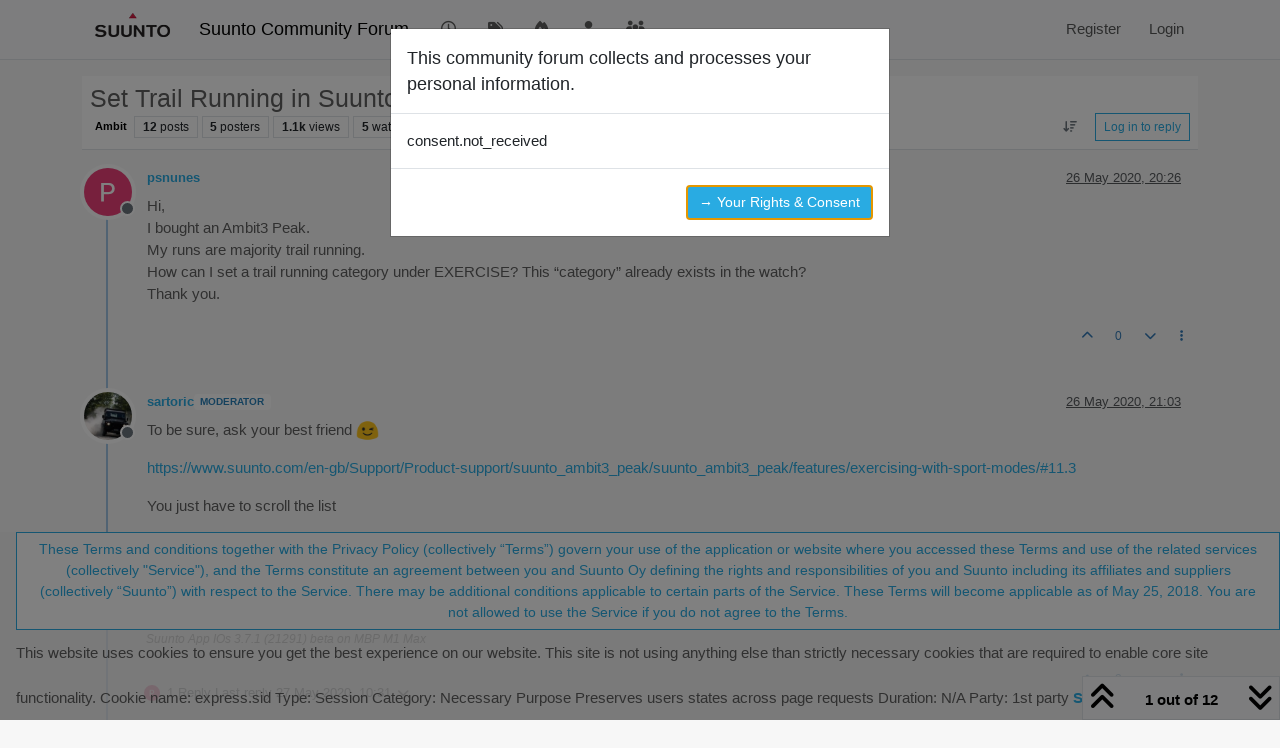

--- FILE ---
content_type: text/html; charset=utf-8
request_url: https://forum.suunto.com/topic/4556/set-trail-running-in-suunto-ambit3-peak
body_size: 23147
content:
<!DOCTYPE html>
<html lang="en-GB" data-dir="ltr" style="direction: ltr;">
<head>
<title>Set Trail Running in Suunto Ambit3 Peak | Suunto Community Forum</title>
<meta name="viewport" content="width&#x3D;device-width, initial-scale&#x3D;1.0" />
	<meta name="content-type" content="text/html; charset=UTF-8" />
	<meta name="apple-mobile-web-app-capable" content="yes" />
	<meta name="mobile-web-app-capable" content="yes" />
	<meta property="og:site_name" content="Suunto Community Forum" />
	<meta name="msapplication-badge" content="frequency=30; polling-uri=https://forum.suunto.com/sitemap.xml" />
	<meta name="theme-color" content="#ffffff" />
	<meta name="keywords" content="Suunto,Discussion,forum,Suunto app,mobile,suuntoapp" />
	<meta name="msapplication-square150x150logo" content="/assets/uploads/system/site-logo.png" />
	<meta name="title" content="Set Trail Running in Suunto Ambit3 Peak" />
	<meta property="og:title" content="Set Trail Running in Suunto Ambit3 Peak" />
	<meta property="og:type" content="article" />
	<meta property="article:published_time" content="2020-05-26T20:26:56.535Z" />
	<meta property="article:modified_time" content="2020-05-29T10:05:17.041Z" />
	<meta property="article:section" content="Ambit" />
	<meta name="description" content="Hi, I bought an Ambit3 Peak. My runs are majority trail running. How can I set a trail running category under EXERCISE? This “category” already exists in the..." />
	<meta property="og:description" content="Hi, I bought an Ambit3 Peak. My runs are majority trail running. How can I set a trail running category under EXERCISE? This “category” already exists in the..." />
	<meta property="og:image" content="https://forum.suunto.com&#x2F;assets&#x2F;uploads&#x2F;category&#x2F;category-39.png" />
	<meta property="og:image:url" content="https://forum.suunto.com&#x2F;assets&#x2F;uploads&#x2F;category&#x2F;category-39.png" />
	<meta property="og:image" content="https://lh3.googleusercontent.com/a/AEdFTp4whOuSU2DxwGVVdS3Yostrrhc5QRBW6hZ_uCA=s96-c" />
	<meta property="og:image:url" content="https://lh3.googleusercontent.com/a/AEdFTp4whOuSU2DxwGVVdS3Yostrrhc5QRBW6hZ_uCA=s96-c" />
	<meta property="og:image" content="https://forum.suunto.com/assets/uploads/system/og-image.png" />
	<meta property="og:image:url" content="https://forum.suunto.com/assets/uploads/system/og-image.png" />
	<meta property="og:image:width" content="undefined" />
	<meta property="og:image:height" content="undefined" />
	<meta property="og:url" content="https://forum.suunto.com/topic/4556/set-trail-running-in-suunto-ambit3-peak" />
	
<link rel="stylesheet" type="text/css" href="/assets/client.css?v=c4082bc74b9" />
<link rel="icon" type="image/x-icon" href="/assets/uploads/system/favicon.ico?v&#x3D;c4082bc74b9" />
	<link rel="manifest" href="/manifest.webmanifest" crossorigin="use-credentials" />
	<link rel="search" type="application/opensearchdescription+xml" title="Suunto Community Forum" href="/osd.xml" />
	<link rel="apple-touch-icon" href="/assets/uploads/system/touchicon-orig.png" />
	<link rel="icon" sizes="36x36" href="/assets/uploads/system/touchicon-36.png" />
	<link rel="icon" sizes="48x48" href="/assets/uploads/system/touchicon-48.png" />
	<link rel="icon" sizes="72x72" href="/assets/uploads/system/touchicon-72.png" />
	<link rel="icon" sizes="96x96" href="/assets/uploads/system/touchicon-96.png" />
	<link rel="icon" sizes="144x144" href="/assets/uploads/system/touchicon-144.png" />
	<link rel="icon" sizes="192x192" href="/assets/uploads/system/touchicon-192.png" />
	<link rel="prefetch stylesheet" href="/assets/plugins/nodebb-plugin-markdown/styles/default.css" />
	<link rel="prefetch" href="/assets/language/en-GB/markdown.json?v&#x3D;c4082bc74b9" />
	<link rel="prefetch" href="/assets/src/modules/composer.js?v&#x3D;c4082bc74b9" />
	<link rel="prefetch" href="/assets/src/modules/composer/uploads.js?v&#x3D;c4082bc74b9" />
	<link rel="prefetch" href="/assets/src/modules/composer/drafts.js?v&#x3D;c4082bc74b9" />
	<link rel="prefetch" href="/assets/src/modules/composer/tags.js?v&#x3D;c4082bc74b9" />
	<link rel="prefetch" href="/assets/src/modules/composer/categoryList.js?v&#x3D;c4082bc74b9" />
	<link rel="prefetch" href="/assets/src/modules/composer/resize.js?v&#x3D;c4082bc74b9" />
	<link rel="prefetch" href="/assets/src/modules/composer/autocomplete.js?v&#x3D;c4082bc74b9" />
	<link rel="prefetch" href="/assets/templates/composer.tpl?v&#x3D;c4082bc74b9" />
	<link rel="prefetch" href="/assets/language/en-GB/topic.json?v&#x3D;c4082bc74b9" />
	<link rel="prefetch" href="/assets/language/en-GB/modules.json?v&#x3D;c4082bc74b9" />
	<link rel="prefetch" href="/assets/language/en-GB/tags.json?v&#x3D;c4082bc74b9" />
	<link rel="stylesheet" href="https://forum.suunto.com/assets/plugins/nodebb-plugin-emoji/emoji/styles.css?v&#x3D;c4082bc74b9" />
	<link rel="canonical" href="https://forum.suunto.com/topic/4556/set-trail-running-in-suunto-ambit3-peak" />
	<link rel="up" href="https://forum.suunto.com/category/39/ambit" />
	<link rel="author" href="https://forum.suunto.com/user/psnunes" />
	
<script>
var config = JSON.parse('{"relative_path":"","upload_url":"/assets/uploads","asset_base_url":"/assets","assetBaseUrl":"/assets","siteTitle":"Suunto Community Forum","browserTitle":"Suunto Community Forum","description":"Suunto Community Forum","keywords":"Suunto,Discussion,forum,Suunto app,mobile,suuntoapp","brand:logo":"&#x2F;assets&#x2F;uploads&#x2F;system&#x2F;site-logo.png","titleLayout":"&#123;pageTitle&#125; | &#123;browserTitle&#125;","showSiteTitle":true,"maintenanceMode":false,"postQueue":1,"minimumTitleLength":3,"maximumTitleLength":255,"minimumPostLength":8,"maximumPostLength":32767,"minimumTagsPerTopic":0,"maximumTagsPerTopic":6,"minimumTagLength":3,"maximumTagLength":30,"undoTimeout":10000,"useOutgoingLinksPage":false,"allowGuestHandles":false,"allowTopicsThumbnail":true,"usePagination":false,"disableChat":false,"disableChatMessageEditing":false,"maximumChatMessageLength":2000,"socketioTransports":["polling","websocket"],"socketioOrigins":"https://forum.suunto.com:*","websocketAddress":"","maxReconnectionAttempts":3,"reconnectionDelay":1500,"topicsPerPage":25,"postsPerPage":25,"maximumFileSize":2000000,"theme:id":"nodebb-theme-persona","theme:src":"","defaultLang":"en-GB","userLang":"en-GB","loggedIn":false,"uid":-1,"cache-buster":"v=c4082bc74b9","topicPostSort":"oldest_to_newest","categoryTopicSort":"recently_replied","csrf_token":false,"searchEnabled":true,"searchDefaultInQuick":"titles","bootswatchSkin":"","composer:showHelpTab":true,"enablePostHistory":true,"timeagoCutoff":30,"timeagoCodes":["af","am","ar","az-short","az","be","bg","bs","ca","cs","cy","da","de-short","de","dv","el","en-short","en","es-short","es","et","eu","fa-short","fa","fi","fr-short","fr","gl","he","hr","hu","hy","id","is","it-short","it","ja","jv","ko","ky","lt","lv","mk","nl","no","pl","pt-br-short","pt-br","pt-short","pt","ro","rs","ru","rw","si","sk","sl","sq","sr","sv","th","tr-short","tr","uk","ur","uz","vi","zh-CN","zh-TW"],"cookies":{"enabled":true,"message":"This website uses cookies to ensure you get the best experience on our website. This site is not using anything else than strictly necessary cookies that are required to enable core site functionality.  Cookie name: express.sid Type: Session Category: Necessary Purpose Preserves users states across page requests Duration: N&#x2F;A Party: 1st party","dismiss":"These Terms and conditions together with the Privacy Policy (collectively \u201CTerms\u201D) govern your use of the application or website where you accessed these Terms and use of the related services (collectively &quot;Service&quot;), and the Terms constitute an agreement between you and Suunto Oy defining the rights and responsibilities of you and Suunto including its affiliates and suppliers (collectively \u201CSuunto\u201D) with respect to the Service. There may be additional conditions applicable to certain parts of the Service.  These Terms will become applicable as of May 25, 2018.  You are not allowed to use the Service if you do not agree to the Terms.","link":"Suunto Policy","link_url":"https:&#x2F;&#x2F;www.suunto.com&#x2F;Privacy-Policy&#x2F;"},"thumbs":{"size":512},"emailPrompt":1,"useragent":{"isSafari":false},"fontawesome":{"pro":false,"styles":["solid","brands","regular"],"version":"6.7.2"},"activitypub":{"probe":0},"acpLang":"undefined","topicSearchEnabled":false,"disableCustomUserSkins":true,"defaultBootswatchSkin":"","hideSubCategories":false,"hideCategoryLastPost":false,"enableQuickReply":false,"markdown":{"highlight":1,"highlightLinesLanguageList":"[]","hljsLanguages":["common"],"theme":"default.css","defaultHighlightLanguage":"","externalMark":false},"sso-google":{"style":"light"},"composer-default":{"composeRouteEnabled":"off"},"emojiCustomFirst":false,"spam-be-gone":{},"gdpr":{"require":true,"given":false}}');
var app = {
user: JSON.parse('{"uid":-1,"username":"Guest","displayname":"Guest","userslug":"","fullname":"Guest","email":"","icon:text":"?","icon:bgColor":"#aaa","groupTitle":"","groupTitleArray":[],"status":"offline","reputation":0,"email:confirmed":false,"unreadData":{"":{},"new":{},"watched":{},"unreplied":{}},"isAdmin":false,"isGlobalMod":false,"isMod":false,"privileges":{"chat":false,"chat:privileged":false,"upload:post:image":false,"upload:post:file":false,"signature":false,"invite":false,"group:create":false,"search:content":false,"search:users":false,"search:tags":false,"view:users":false,"view:tags":true,"view:groups":false,"local:login":false,"ban":false,"mute":false,"view:users:info":false},"blocks":[],"timeagoCode":"en","offline":true,"lastRoomId":null,"isEmailConfirmSent":false}')
};
document.documentElement.style.setProperty('--panel-offset', `${localStorage.getItem('panelOffset') || 0}px`);
</script>


<style>body {
  font-family: "Proxima Nova Regular", Fallback, sans-serif;
  font-size: 15px;
  font-weight: normal !important;
}

#main-nav > li > a {
  color: #5f5f5f;
}

#main-nav > li > a:hover {
  color: #212121;
  background-color: #29abe2;
}

.navbar-default .navbar-nav > li > a {
  color: #5f5f5f;
}

.navbar-default .navbar-nav > li > a:hover {
  color: #212121;
  background-color: #29abe2;
}

a:hover, a:focus {
  color: #5f5f5f;
  text-decoration: none;
}

a {
  color: #29abe2;
  text-decoration: none;
}

body {
  color: #5f5f5f;
  background: #F7F7F7;
}

.category-header {
  background-color: #212121;
}

.category-header:hover {
  background-color: #949494;
}

.categories > .icon {
  background-color: #212121;
}

.topic .posts > li .topic-title {
  color: #29abe2;
  font-weight: 500;
}

.topic .post-bar {
  border-left: 2px solid #29abe2;
}

.tag-topic-count {
  border: solid 1px #29abe2;
  background-color: #29abe2;
}

.topic .topic-item .post-tools button {
  color: #212121;
}

.dropdown-menu > li > a:hover, .dropdown-menu > li > a:focus {
  text-decoration: none;
  color: #fff;
  background-color: #29abe2;
}

.header #notif-list li.unread, .header #chat-list li.unread {
  background-color: #f7f7f7;
}

.btn-primary {
  color: #29abe2;
  background-color: #fff;
  border-color: #29abe2;
}

.btn-primary:hover, .btn-primary:focus, .btn-primary.focus, .open > .dropdown-toggle.btn-primary {
  color: #fff;
  background-color: #29abe2;
  border-color: #29abe2;
}

.btn-primary:active, .btn-primary.active {
  color: #fff;
  background-color: #29abe2;
  border-color: #29abe2;
}

.btn-default {
  color: #29abe2;
  background-color: #fff;
  border-color: #29abe2;
}

.btn-default:hover {
  color: #fff;
  background-color: #29abe2;
  border-color: #29abe2;
}

.btn-info {
  color: white;
  background-color: #29abe2;
  border-color: #29abe2;
}

.category-list > li {
  background-color: #212121;
}

.fa-google-plus-square::before {
  content: "\f1a0" !important;
}

/* Fix the app logo that does not have the same baseline with the font. */
.forum-logo {
  margin-top: -5px;
}

/* Remove margin for the pagination on the header that breaks the top bar */
.header .pagination-block {
  margin-left: 0 !important;
  margin-right: 0 !important;
}

/* For iphone4, iphone5 and screens with smaller than 320px resolutions */
@media (max-width: 320px) {
  .btn {
    font-size: 13px;
  }
  #content {
    padding-top: 10%;
  }
}
/* Cookie concent fix for overlap */
.cookie-consent {
  z-index: 2;
}

/* use with persona theme */
.tag-topic-count {
  color: #FFFFFF;
}

/* make  sub categories on landing page one line*/
.page-categories .category-children .category-children-item {
  width: 100%;
  margin-bottom: 2px;
}

.composer .formatting-bar .formatting-group li[title=Picture] {
  display: none;
}

.topic-list-header {
  background-color: rgb(247, 247, 247);
}

.topic .topic-header {
  background-color: rgb(247, 247, 247);
}

.cookie-consent button {
  white-space: normal;
  width: 100%;
}

.category .unread .title {
  font-weight: 400;
}</style>

</head>
<body class="page-topic page-topic-4556 page-topic-set-trail-running-in-suunto-ambit3-peak template-topic page-topic-category-39 page-topic-category-ambit parent-category-33 parent-category-39 page-status-200 theme-persona user-guest skin-noskin">
<nav id="menu" class="slideout-menu hidden">
<section class="menu-section" data-section="navigation">
<ul class="menu-section-list text-bg-dark list-unstyled"></ul>
</section>
</nav>
<nav id="chats-menu" class="slideout-menu hidden">

</nav>
<main id="panel" class="slideout-panel">
<nav class="navbar sticky-top navbar-expand-lg bg-light header border-bottom py-0" id="header-menu" component="navbar">
<div class="container-lg justify-content-start flex-nowrap">
<div class="d-flex align-items-center me-auto" style="min-width: 0px;">
<button type="button" class="navbar-toggler border-0" id="mobile-menu">
<i class="fa fa-lg fa-fw fa-bars unread-count" ></i>
<span component="unread/icon" class="notification-icon fa fa-fw fa-book unread-count" data-content="0" data-unread-url="/unread"></span>
</button>
<div class="d-inline-flex align-items-center" style="min-width: 0px;">

<a class="navbar-brand" href="/">
<img alt="Suunto app Forum" class=" forum-logo d-inline-block align-text-bottom" src="/assets/uploads/system/site-logo.png?v=c4082bc74b9" />
</a>


<a class="navbar-brand text-truncate" href="/">
Suunto Community Forum
</a>

</div>
</div>


<div component="navbar/title" class="visible-xs hidden">
<span></span>
</div>
<div id="nav-dropdown" class="collapse navbar-collapse d-none d-lg-block">
<ul id="main-nav" class="navbar-nav me-auto mb-2 mb-lg-0">


<li class="nav-item " title="Recent">
<a class="nav-link navigation-link "
 href="&#x2F;recent" >

<i class="fa fa-fw fa-clock-o" data-content=""></i>


<span class="visible-xs-inline">Recent</span>


</a>

</li>



<li class="nav-item " title="Tags">
<a class="nav-link navigation-link "
 href="&#x2F;tags" >

<i class="fa fa-fw fa-tags" data-content=""></i>


<span class="visible-xs-inline">Tags</span>


</a>

</li>



<li class="nav-item " title="Popular">
<a class="nav-link navigation-link "
 href="&#x2F;popular" >

<i class="fa fa-fw fa-fire" data-content=""></i>


<span class="visible-xs-inline">Popular</span>


</a>

</li>



<li class="nav-item " title="Users">
<a class="nav-link navigation-link "
 href="&#x2F;users" >

<i class="fa fa-fw fa-user" data-content=""></i>


<span class="visible-xs-inline">Users</span>


</a>

</li>



<li class="nav-item " title="Groups">
<a class="nav-link navigation-link "
 href="&#x2F;groups" >

<i class="fa fa-fw fa-group" data-content=""></i>


<span class="visible-xs-inline">Groups</span>


</a>

</li>


</ul>
<ul class="navbar-nav mb-2 mb-lg-0 hidden-xs">
<li class="nav-item">
<a href="#" id="reconnect" class="nav-link hide" title="Looks like your connection to Suunto Community Forum was lost, please wait while we try to reconnect.">
<i class="fa fa-check"></i>
</a>
</li>
</ul>



<ul id="logged-out-menu" class="navbar-nav me-0 mb-2 mb-lg-0 align-items-center">

<li class="nav-item">
<a class="nav-link" href="/register">
<i class="fa fa-pencil fa-fw d-inline-block d-sm-none"></i>
<span>Register</span>
</a>
</li>

<li class="nav-item">
<a class="nav-link" href="/login">
<i class="fa fa-sign-in fa-fw d-inline-block d-sm-none"></i>
<span>Login</span>
</a>
</li>
</ul>


</div>
</div>
</nav>
<script>
const rect = document.getElementById('header-menu').getBoundingClientRect();
const offset = Math.max(0, rect.bottom);
document.documentElement.style.setProperty('--panel-offset', offset + `px`);
</script>
<div class="container-lg pt-3" id="content">
<noscript>
<div class="alert alert-danger">
<p>
Your browser does not seem to support JavaScript. As a result, your viewing experience will be diminished, and you have been placed in <strong>read-only mode</strong>.
</p>
<p>
Please download a browser that supports JavaScript, or enable it if it's disabled (i.e. NoScript).
</p>
</div>
</noscript>
<div data-widget-area="header">

</div>
<div class="row mb-5">
<div class="topic col-lg-12" itemid="/topic/4556/set-trail-running-in-suunto-ambit3-peak" itemscope itemtype="https://schema.org/DiscussionForumPosting">
<meta itemprop="headline" content="Set Trail Running in Suunto Ambit3 Peak">
<meta itemprop="text" content="Set Trail Running in Suunto Ambit3 Peak">
<meta itemprop="url" content="/topic/4556/set-trail-running-in-suunto-ambit3-peak">
<meta itemprop="datePublished" content="2020-05-26T20:26:56.535Z">
<meta itemprop="dateModified" content="2020-05-29T10:05:17.041Z">
<div itemprop="author" itemscope itemtype="https://schema.org/Person">
<meta itemprop="name" content="psnunes">
<meta itemprop="url" content="/user/psnunes">
</div>
<div class="topic-header sticky-top mb-3 bg-body">
<div class="d-flex flex-wrap gap-3 border-bottom p-2">
<div class="d-flex flex-column gap-2 flex-grow-1">
<h1 component="post/header" class="mb-0" itemprop="name">
<div class="topic-title d-flex">
<span class="fs-3" component="topic/title">Set Trail Running in Suunto Ambit3 Peak</span>
</div>
</h1>
<div class="topic-info d-flex gap-2 align-items-center flex-wrap">
<span component="topic/labels" class="d-flex gap-2 hidden">
<span component="topic/scheduled" class="badge badge border border-gray-300 text-body hidden">
<i class="fa fa-clock-o"></i> Scheduled
</span>
<span component="topic/pinned" class="badge badge border border-gray-300 text-body hidden">
<i class="fa fa-thumb-tack"></i> Pinned
</span>
<span component="topic/locked" class="badge badge border border-gray-300 text-body hidden">
<i class="fa fa-lock"></i> Locked
</span>
<a component="topic/moved" href="/category/" class="badge badge border border-gray-300 text-body text-decoration-none hidden">
<i class="fa fa-arrow-circle-right"></i> Moved
</a>

</span>
<a component="topic/category" href="/category/39/ambit" class="badge px-1 text-truncate text-decoration-none border" style="color: #000000;background-color: #ffffff;border-color: #ffffff!important; max-width: 70vw;">
			<i class="fa fa-fw hidden"></i>
			Ambit
		</a>
<div data-tid="4556" component="topic/tags" class="lh-1 tags tag-list d-flex flex-wrap hidden-xs hidden-empty gap-2"></div>
<div class="d-flex gap-2"><span class="badge text-body border border-gray-300 stats text-xs">
<i class="fa-regular fa-fw fa-message visible-xs-inline" title="Posts"></i>
<span component="topic/post-count" title="12" class="fw-bold">12</span>
<span class="hidden-xs text-lowercase fw-normal">Posts</span>
</span>
<span class="badge text-body border border-gray-300 stats text-xs">
<i class="fa fa-fw fa-user visible-xs-inline" title="Posters"></i>
<span title="5" class="fw-bold">5</span>
<span class="hidden-xs text-lowercase fw-normal">Posters</span>
</span>
<span class="badge text-body border border-gray-300 stats text-xs">
<i class="fa fa-fw fa-eye visible-xs-inline" title="Views"></i>
<span class="fw-bold" title="1110">1.1k</span>
<span class="hidden-xs text-lowercase fw-normal">Views</span>
</span>

<span class="badge text-body border border-gray-300 stats text-xs">
<i class="fa fa-fw fa-bell-o visible-xs-inline" title="Watching"></i>
<span class="fw-bold" title="1110">5</span>
<span class="hidden-xs text-lowercase fw-normal">Watching</span>
</span>
</div>


<div class="ms-auto">
<div class="topic-main-buttons float-end d-inline-block">
<span class="loading-indicator btn float-start hidden" done="0">
<span class="hidden-xs">Loading More Posts</span> <i class="fa fa-refresh fa-spin"></i>
</span>


<div title="Sort by" class="btn-group bottom-sheet hidden-xs" component="thread/sort">
<button class="btn btn-sm btn-ghost dropdown-toggle" data-bs-toggle="dropdown" aria-haspopup="true" aria-expanded="false" aria-label="Post sort option, Oldest to Newest">
<i class="fa fa-fw fa-arrow-down-wide-short text-secondary"></i></button>
<ul class="dropdown-menu dropdown-menu-end p-1 text-sm" role="menu">
<li>
<a class="dropdown-item rounded-1 d-flex align-items-center gap-2" href="#" class="oldest_to_newest" data-sort="oldest_to_newest" role="menuitem">
<span class="flex-grow-1">Oldest to Newest</span>
<i class="flex-shrink-0 fa fa-fw text-secondary"></i>
</a>
</li>
<li>
<a class="dropdown-item rounded-1 d-flex align-items-center gap-2" href="#" class="newest_to_oldest" data-sort="newest_to_oldest" role="menuitem">
<span class="flex-grow-1">Newest to Oldest</span>
<i class="flex-shrink-0 fa fa-fw text-secondary"></i>
</a>
</li>
<li>
<a class="dropdown-item rounded-1 d-flex align-items-center gap-2" href="#" class="most_votes" data-sort="most_votes" role="menuitem">
<span class="flex-grow-1">Most Votes</span>
<i class="flex-shrink-0 fa fa-fw text-secondary"></i>
</a>
</li>
</ul>
</div>
<div class="d-inline-block">

</div>
<div component="topic/reply/container" class="btn-group bottom-sheet hidden">
<a href="/compose?tid=4556" class="btn btn-sm btn-primary" component="topic/reply" data-ajaxify="false" role="button"><i class="fa fa-reply visible-xs-inline"></i><span class="visible-sm-inline visible-md-inline visible-lg-inline"> Reply</span></a>
<button type="button" class="btn btn-sm btn-primary dropdown-toggle" data-bs-toggle="dropdown" aria-haspopup="true" aria-expanded="false">
<span class="caret"></span>
</button>
<ul class="dropdown-menu dropdown-menu-end" role="menu">
<li><a class="dropdown-item" href="#" component="topic/reply-as-topic" role="menuitem">Reply as topic</a></li>
</ul>
</div>


<a component="topic/reply/guest" href="/login" class="btn btn-sm btn-primary">Log in to reply</a>


</div>
</div>
</div>
</div>
<div class="d-flex flex-wrap gap-2 align-items-center hidden-empty " component="topic/thumb/list">
</div>
</div>
</div>



<div component="topic/deleted/message" class="alert alert-warning d-flex justify-content-between flex-wrap hidden">
<span>This topic has been deleted. Only users with topic management privileges can see it.</span>
<span>

</span>
</div>

<ul component="topic" class="posts timeline" data-tid="4556" data-cid="39">

<li component="post" class="  topic-owner-post" data-index="0" data-pid="57333" data-uid="13642" data-timestamp="1590524816535" data-username="psnunes" data-userslug="psnunes" itemprop="comment" itemtype="http://schema.org/Comment" itemscope>
<a component="post/anchor" data-index="0" id="1"></a>
<meta itemprop="datePublished" content="2020-05-26T20:26:56.535Z">
<meta itemprop="dateModified" content="">

<div class="clearfix post-header">
<div class="icon float-start">
<a href="/user/psnunes">
<img title="psnunes" data-uid="13642" class="avatar  avatar-rounded" alt="psnunes" loading="lazy" component="user/picture" src="https://lh3.googleusercontent.com/a/AEdFTp4whOuSU2DxwGVVdS3Yostrrhc5QRBW6hZ_uCA=s96-c" style="--avatar-size: 48px;" onError="this.remove()" itemprop="image" /><span title="psnunes" data-uid="13642" class="avatar  avatar-rounded" component="user/picture" style="--avatar-size: 48px; background-color: #e65100">P</span>

<span component="user/status" class="position-absolute top-100 start-100 border border-white border-2 rounded-circle status offline"><span class="visually-hidden">Offline</span></span>

</a>
</div>
<small class="d-flex">
<div class="d-flex align-items-center gap-1 flex-wrap w-100">
<strong class="text-nowrap" itemprop="author" itemscope itemtype="https://schema.org/Person">
<meta itemprop="name" content="psnunes">
<meta itemprop="url" content="/user/psnunes">
<a href="/user/psnunes" data-username="psnunes" data-uid="13642">psnunes</a>
</strong>


<span class="visible-xs-inline-block visible-sm-inline-block visible-md-inline-block visible-lg-inline-block">

<span>

</span>
</span>
<div class="d-flex align-items-center gap-1 flex-grow-1 justify-content-end">
<span>
<i component="post/edit-indicator" class="fa fa-pencil-square edit-icon hidden"></i>
<span data-editor="" component="post/editor" class="hidden">last edited by  <span class="timeago" title="Invalid Date"></span></span>
<span class="visible-xs-inline-block visible-sm-inline-block visible-md-inline-block visible-lg-inline-block">
<a class="permalink text-muted" href="/post/57333"><span class="timeago" title="2020-05-26T20:26:56.535Z"></span></a>
</span>
</span>
<span class="bookmarked"><i class="fa fa-bookmark-o"></i></span>
</div>
</div>
</small>
</div>
<br />
<div class="content" component="post/content" itemprop="text">
<p dir="auto">Hi,<br />
I bought an Ambit3 Peak.<br />
My runs are majority trail running.<br />
How can I set a trail running category under EXERCISE? This “category” already exists in the watch?<br />
Thank you.</p>

</div>
<div class="post-footer">

<div class="clearfix">

<a component="post/reply-count" data-target-component="post/replies/container" href="#" class="threaded-replies user-select-none float-start text-muted hidden">
<span component="post/reply-count/avatars" class="avatars d-inline-flex gap-1 align-items-top hidden-xs ">


</span>
<span class="replies-count small" component="post/reply-count/text" data-replies="0">1 Reply</span>
<span class="replies-last hidden-xs small">Last reply <span class="timeago" title=""></span></span>
<i class="fa fa-fw fa-chevron-down" component="post/replies/open"></i>
</a>

<small class="d-flex justify-content-end align-items-center gap-1" component="post/actions">
<!-- This partial intentionally left blank; overwritten by nodebb-plugin-reactions -->
<span class="post-tools">
<a component="post/reply" href="#" class="btn btn-sm btn-link user-select-none hidden">Reply</a>
<a component="post/quote" href="#" class="btn btn-sm btn-link user-select-none hidden">Quote</a>
</span>


<span class="votes">
<a component="post/upvote" href="#" class="btn btn-sm btn-link ">
<i class="fa fa-chevron-up"></i>
</a>
<span class="btn btn-sm btn-link" component="post/vote-count" data-votes="0">0</span>

<a component="post/downvote" href="#" class="btn btn-sm btn-link ">
<i class="fa fa-chevron-down"></i>
</a>

</span>

<span component="post/tools" class="dropdown bottom-sheet d-inline-block ">
<a class="btn btn-link btn-sm dropdown-toggle" href="#" data-bs-toggle="dropdown" aria-haspopup="true" aria-expanded="false"><i class="fa fa-fw fa-ellipsis-v"></i></a>
<ul class="dropdown-menu dropdown-menu-end p-1 text-sm" role="menu"></ul>
</span>
</small>
</div>
<div component="post/replies/container"></div>
</div>

</li>




<li component="post" class="  " data-index="1" data-pid="57336" data-uid="1065" data-timestamp="1590527016546" data-username="sartoric" data-userslug="sartoric" itemprop="comment" itemtype="http://schema.org/Comment" itemscope>
<a component="post/anchor" data-index="1" id="2"></a>
<meta itemprop="datePublished" content="2020-05-26T21:03:36.546Z">
<meta itemprop="dateModified" content="">

<div class="clearfix post-header">
<div class="icon float-start">
<a href="/user/sartoric">
<img title="sartoric" data-uid="1065" class="avatar  avatar-rounded" alt="sartoric" loading="lazy" component="user/picture" src="/assets/uploads/profile/uid-1065/1065-profileavatar.png" style="--avatar-size: 48px;" onError="this.remove()" itemprop="image" /><span title="sartoric" data-uid="1065" class="avatar  avatar-rounded" component="user/picture" style="--avatar-size: 48px; background-color: #673ab7">S</span>

<span component="user/status" class="position-absolute top-100 start-100 border border-white border-2 rounded-circle status offline"><span class="visually-hidden">Offline</span></span>

</a>
</div>
<small class="d-flex">
<div class="d-flex align-items-center gap-1 flex-wrap w-100">
<strong class="text-nowrap" itemprop="author" itemscope itemtype="https://schema.org/Person">
<meta itemprop="name" content="sartoric">
<meta itemprop="url" content="/user/sartoric">
<a href="/user/sartoric" data-username="sartoric" data-uid="1065">sartoric</a>
</strong>


<a href="/groups/moderators" class="badge rounded-1 text-uppercase text-truncate" style="max-width: 150px;color:#2980b9;background-color: #ffffff;"><i class="fa hidden"></i><span class="badge-text">Moderator</span></a>



<span class="visible-xs-inline-block visible-sm-inline-block visible-md-inline-block visible-lg-inline-block">

<span>

</span>
</span>
<div class="d-flex align-items-center gap-1 flex-grow-1 justify-content-end">
<span>
<i component="post/edit-indicator" class="fa fa-pencil-square edit-icon hidden"></i>
<span data-editor="" component="post/editor" class="hidden">last edited by  <span class="timeago" title="Invalid Date"></span></span>
<span class="visible-xs-inline-block visible-sm-inline-block visible-md-inline-block visible-lg-inline-block">
<a class="permalink text-muted" href="/post/57336"><span class="timeago" title="2020-05-26T21:03:36.546Z"></span></a>
</span>
</span>
<span class="bookmarked"><i class="fa fa-bookmark-o"></i></span>
</div>
</div>
</small>
</div>
<br />
<div class="content" component="post/content" itemprop="text">
<p dir="auto">To be sure, ask your best friend <img src="https://forum.suunto.com/assets/plugins/nodebb-plugin-emoji/emoji/android/1f609.png?v=c4082bc74b9" class="not-responsive emoji emoji-android emoji--wink" style="height:23px;width:auto;vertical-align:middle" title=";)" alt="😉" /></p>
<p dir="auto"><a href="https://www.suunto.com/en-gb/Support/Product-support/suunto_ambit3_peak/suunto_ambit3_peak/features/exercising-with-sport-modes/#11.3" target="_blank" rel="noopener noreferrer nofollow ugc">https://www.suunto.com/en-gb/Support/Product-support/suunto_ambit3_peak/suunto_ambit3_peak/features/exercising-with-sport-modes/#11.3</a></p>
<p dir="auto">You just have to scroll the list</p>

</div>
<div class="post-footer">

<div component="post/signature" data-uid="1065" class="post-signature"><p dir="auto">SVTS - 2.50.28<br />
SSSWHR BARO Amber - 2.8.32<br />
Samsung A5 2016 - Android 7.0<br />
Samsung A33 2022 - Android 15 - One UI 7.0<br />
Suunto App Android 6.6.6 beta<br />
Suunto App IOs 3.7.1 (21291) beta on MBP M1 Max</p>
</div>

<div class="clearfix">

<a component="post/reply-count" data-target-component="post/replies/container" href="#" class="threaded-replies user-select-none float-start text-muted ">
<span component="post/reply-count/avatars" class="avatars d-inline-flex gap-1 align-items-top hidden-xs ">

<span><img title="psnunes" data-uid="13642" class="avatar  avatar-rounded" alt="psnunes" loading="lazy" component="avatar/picture" src="https://lh3.googleusercontent.com/a/AEdFTp4whOuSU2DxwGVVdS3Yostrrhc5QRBW6hZ_uCA=s96-c" style="--avatar-size: 16px;" onError="this.remove()" itemprop="image" /><span title="psnunes" data-uid="13642" class="avatar  avatar-rounded" component="avatar/icon" style="--avatar-size: 16px; background-color: #e65100">P</span></span>


</span>
<span class="replies-count small" component="post/reply-count/text" data-replies="1">1 Reply</span>
<span class="replies-last hidden-xs small">Last reply <span class="timeago" title="2020-05-27T10:31:38.538Z"></span></span>
<i class="fa fa-fw fa-chevron-down" component="post/replies/open"></i>
</a>

<small class="d-flex justify-content-end align-items-center gap-1" component="post/actions">
<!-- This partial intentionally left blank; overwritten by nodebb-plugin-reactions -->
<span class="post-tools">
<a component="post/reply" href="#" class="btn btn-sm btn-link user-select-none hidden">Reply</a>
<a component="post/quote" href="#" class="btn btn-sm btn-link user-select-none hidden">Quote</a>
</span>


<span class="votes">
<a component="post/upvote" href="#" class="btn btn-sm btn-link ">
<i class="fa fa-chevron-up"></i>
</a>
<span class="btn btn-sm btn-link" component="post/vote-count" data-votes="2">2</span>

<a component="post/downvote" href="#" class="btn btn-sm btn-link ">
<i class="fa fa-chevron-down"></i>
</a>

</span>

<span component="post/tools" class="dropdown bottom-sheet d-inline-block ">
<a class="btn btn-link btn-sm dropdown-toggle" href="#" data-bs-toggle="dropdown" aria-haspopup="true" aria-expanded="false"><i class="fa fa-fw fa-ellipsis-v"></i></a>
<ul class="dropdown-menu dropdown-menu-end p-1 text-sm" role="menu"></ul>
</span>
</small>
</div>
<div component="post/replies/container"></div>
</div>

</li>




<li component="post" class="  " data-index="2" data-pid="57352" data-uid="574" data-timestamp="1590564762905" data-username="margusl" data-userslug="margusl" itemprop="comment" itemtype="http://schema.org/Comment" itemscope>
<a component="post/anchor" data-index="2" id="3"></a>
<meta itemprop="datePublished" content="2020-05-27T07:32:42.905Z">
<meta itemprop="dateModified" content="">

<div class="clearfix post-header">
<div class="icon float-start">
<a href="/user/margusl">
<span title="margusl" data-uid="574" class="avatar  avatar-rounded" component="user/picture" style="--avatar-size: 48px; background-color: #1b5e20">M</span>

<span component="user/status" class="position-absolute top-100 start-100 border border-white border-2 rounded-circle status offline"><span class="visually-hidden">Offline</span></span>

</a>
</div>
<small class="d-flex">
<div class="d-flex align-items-center gap-1 flex-wrap w-100">
<strong class="text-nowrap" itemprop="author" itemscope itemtype="https://schema.org/Person">
<meta itemprop="name" content="margusl">
<meta itemprop="url" content="/user/margusl">
<a href="/user/margusl" data-username="margusl" data-uid="574">margusl</a>
</strong>


<span class="visible-xs-inline-block visible-sm-inline-block visible-md-inline-block visible-lg-inline-block">

<span>

</span>
</span>
<div class="d-flex align-items-center gap-1 flex-grow-1 justify-content-end">
<span>
<i component="post/edit-indicator" class="fa fa-pencil-square edit-icon hidden"></i>
<span data-editor="" component="post/editor" class="hidden">last edited by  <span class="timeago" title="Invalid Date"></span></span>
<span class="visible-xs-inline-block visible-sm-inline-block visible-md-inline-block visible-lg-inline-block">
<a class="permalink text-muted" href="/post/57352"><span class="timeago" title="2020-05-27T07:32:42.905Z"></span></a>
</span>
</span>
<span class="bookmarked"><i class="fa fa-bookmark-o"></i></span>
</div>
</div>
</small>
</div>
<br />
<div class="content" component="post/content" itemprop="text">
<p dir="auto">I’m afraid your question is bit vague. Do you mean you only have <em>RUNNING</em> and no <em>TRAIL RUNNING</em> under <em>EXERCISE</em> menu? Ambit3 Peak default sport modes do not include Trail Running, you first need to add it through <a href="http://movescount.com" target="_blank" rel="noopener noreferrer nofollow ugc">movescount.com</a></p>

</div>
<div class="post-footer">

<div class="clearfix">

<a component="post/reply-count" data-target-component="post/replies/container" href="#" class="threaded-replies user-select-none float-start text-muted hidden">
<span component="post/reply-count/avatars" class="avatars d-inline-flex gap-1 align-items-top hidden-xs ">


</span>
<span class="replies-count small" component="post/reply-count/text" data-replies="0">1 Reply</span>
<span class="replies-last hidden-xs small">Last reply <span class="timeago" title=""></span></span>
<i class="fa fa-fw fa-chevron-down" component="post/replies/open"></i>
</a>

<small class="d-flex justify-content-end align-items-center gap-1" component="post/actions">
<!-- This partial intentionally left blank; overwritten by nodebb-plugin-reactions -->
<span class="post-tools">
<a component="post/reply" href="#" class="btn btn-sm btn-link user-select-none hidden">Reply</a>
<a component="post/quote" href="#" class="btn btn-sm btn-link user-select-none hidden">Quote</a>
</span>


<span class="votes">
<a component="post/upvote" href="#" class="btn btn-sm btn-link ">
<i class="fa fa-chevron-up"></i>
</a>
<span class="btn btn-sm btn-link" component="post/vote-count" data-votes="1">1</span>

<a component="post/downvote" href="#" class="btn btn-sm btn-link ">
<i class="fa fa-chevron-down"></i>
</a>

</span>

<span component="post/tools" class="dropdown bottom-sheet d-inline-block ">
<a class="btn btn-link btn-sm dropdown-toggle" href="#" data-bs-toggle="dropdown" aria-haspopup="true" aria-expanded="false"><i class="fa fa-fw fa-ellipsis-v"></i></a>
<ul class="dropdown-menu dropdown-menu-end p-1 text-sm" role="menu"></ul>
</span>
</small>
</div>
<div component="post/replies/container"></div>
</div>

</li>




<li component="post" class="  topic-owner-post" data-index="3" data-pid="57357" data-uid="13642" data-timestamp="1590575279417" data-username="psnunes" data-userslug="psnunes" itemprop="comment" itemtype="http://schema.org/Comment" itemscope>
<a component="post/anchor" data-index="3" id="4"></a>
<meta itemprop="datePublished" content="2020-05-27T10:27:59.417Z">
<meta itemprop="dateModified" content="">

<div class="clearfix post-header">
<div class="icon float-start">
<a href="/user/psnunes">
<img title="psnunes" data-uid="13642" class="avatar  avatar-rounded" alt="psnunes" loading="lazy" component="user/picture" src="https://lh3.googleusercontent.com/a/AEdFTp4whOuSU2DxwGVVdS3Yostrrhc5QRBW6hZ_uCA=s96-c" style="--avatar-size: 48px;" onError="this.remove()" itemprop="image" /><span title="psnunes" data-uid="13642" class="avatar  avatar-rounded" component="user/picture" style="--avatar-size: 48px; background-color: #e65100">P</span>

<span component="user/status" class="position-absolute top-100 start-100 border border-white border-2 rounded-circle status offline"><span class="visually-hidden">Offline</span></span>

</a>
</div>
<small class="d-flex">
<div class="d-flex align-items-center gap-1 flex-wrap w-100">
<strong class="text-nowrap" itemprop="author" itemscope itemtype="https://schema.org/Person">
<meta itemprop="name" content="psnunes">
<meta itemprop="url" content="/user/psnunes">
<a href="/user/psnunes" data-username="psnunes" data-uid="13642">psnunes</a>
</strong>


<span class="visible-xs-inline-block visible-sm-inline-block visible-md-inline-block visible-lg-inline-block">

<span>

</span>
</span>
<div class="d-flex align-items-center gap-1 flex-grow-1 justify-content-end">
<span>
<i component="post/edit-indicator" class="fa fa-pencil-square edit-icon hidden"></i>
<span data-editor="" component="post/editor" class="hidden">last edited by  <span class="timeago" title="Invalid Date"></span></span>
<span class="visible-xs-inline-block visible-sm-inline-block visible-md-inline-block visible-lg-inline-block">
<a class="permalink text-muted" href="/post/57357"><span class="timeago" title="2020-05-27T10:27:59.417Z"></span></a>
</span>
</span>
<span class="bookmarked"><i class="fa fa-bookmark-o"></i></span>
</div>
</div>
</small>
</div>
<br />
<div class="content" component="post/content" itemprop="text">
<p dir="auto">That’s It. The “Trail Running” option doesn’t exist in the Exercise Menu, and I want to add it. What are the parameters to include in the Trail Running exercise? Ex. Speed, average, altitude, D+, D-, etc…? Thank you.</p>

</div>
<div class="post-footer">

<div class="clearfix">

<a component="post/reply-count" data-target-component="post/replies/container" href="#" class="threaded-replies user-select-none float-start text-muted ">
<span component="post/reply-count/avatars" class="avatars d-inline-flex gap-1 align-items-top hidden-xs ">

<span><img title="isazi" data-uid="8436" class="avatar  avatar-rounded" alt="isazi" loading="lazy" component="avatar/picture" src="https://www.gravatar.com/avatar/b807b4e0f8f14ac60846dd76b5e30b43?size=192" style="--avatar-size: 16px;" onError="this.remove()" itemprop="image" /><span title="isazi" data-uid="8436" class="avatar  avatar-rounded" component="avatar/icon" style="--avatar-size: 16px; background-color: #795548">I</span></span>


</span>
<span class="replies-count small" component="post/reply-count/text" data-replies="1">1 Reply</span>
<span class="replies-last hidden-xs small">Last reply <span class="timeago" title="2020-05-27T11:00:22.846Z"></span></span>
<i class="fa fa-fw fa-chevron-down" component="post/replies/open"></i>
</a>

<small class="d-flex justify-content-end align-items-center gap-1" component="post/actions">
<!-- This partial intentionally left blank; overwritten by nodebb-plugin-reactions -->
<span class="post-tools">
<a component="post/reply" href="#" class="btn btn-sm btn-link user-select-none hidden">Reply</a>
<a component="post/quote" href="#" class="btn btn-sm btn-link user-select-none hidden">Quote</a>
</span>


<span class="votes">
<a component="post/upvote" href="#" class="btn btn-sm btn-link ">
<i class="fa fa-chevron-up"></i>
</a>
<span class="btn btn-sm btn-link" component="post/vote-count" data-votes="0">0</span>

<a component="post/downvote" href="#" class="btn btn-sm btn-link ">
<i class="fa fa-chevron-down"></i>
</a>

</span>

<span component="post/tools" class="dropdown bottom-sheet d-inline-block ">
<a class="btn btn-link btn-sm dropdown-toggle" href="#" data-bs-toggle="dropdown" aria-haspopup="true" aria-expanded="false"><i class="fa fa-fw fa-ellipsis-v"></i></a>
<ul class="dropdown-menu dropdown-menu-end p-1 text-sm" role="menu"></ul>
</span>
</small>
</div>
<div component="post/replies/container"></div>
</div>

</li>




<li component="post" class="  topic-owner-post" data-index="4" data-pid="57358" data-uid="13642" data-timestamp="1590575498538" data-username="psnunes" data-userslug="psnunes" itemprop="comment" itemtype="http://schema.org/Comment" itemscope>
<a component="post/anchor" data-index="4" id="5"></a>
<meta itemprop="datePublished" content="2020-05-27T10:31:38.538Z">
<meta itemprop="dateModified" content="">

<div class="clearfix post-header">
<div class="icon float-start">
<a href="/user/psnunes">
<img title="psnunes" data-uid="13642" class="avatar  avatar-rounded" alt="psnunes" loading="lazy" component="user/picture" src="https://lh3.googleusercontent.com/a/AEdFTp4whOuSU2DxwGVVdS3Yostrrhc5QRBW6hZ_uCA=s96-c" style="--avatar-size: 48px;" onError="this.remove()" itemprop="image" /><span title="psnunes" data-uid="13642" class="avatar  avatar-rounded" component="user/picture" style="--avatar-size: 48px; background-color: #e65100">P</span>

<span component="user/status" class="position-absolute top-100 start-100 border border-white border-2 rounded-circle status offline"><span class="visually-hidden">Offline</span></span>

</a>
</div>
<small class="d-flex">
<div class="d-flex align-items-center gap-1 flex-wrap w-100">
<strong class="text-nowrap" itemprop="author" itemscope itemtype="https://schema.org/Person">
<meta itemprop="name" content="psnunes">
<meta itemprop="url" content="/user/psnunes">
<a href="/user/psnunes" data-username="psnunes" data-uid="13642">psnunes</a>
</strong>


<span class="visible-xs-inline-block visible-sm-inline-block visible-md-inline-block visible-lg-inline-block">

<a component="post/parent" class="btn btn-sm btn-ghost py-0 px-1 text-xs hidden-xs" data-topid="57336" href="/post/57336"><i class="fa fa-reply"></i> @sartoric</a>

<span>

</span>
</span>
<div class="d-flex align-items-center gap-1 flex-grow-1 justify-content-end">
<span>
<i component="post/edit-indicator" class="fa fa-pencil-square edit-icon hidden"></i>
<span data-editor="" component="post/editor" class="hidden">last edited by  <span class="timeago" title="Invalid Date"></span></span>
<span class="visible-xs-inline-block visible-sm-inline-block visible-md-inline-block visible-lg-inline-block">
<a class="permalink text-muted" href="/post/57358"><span class="timeago" title="2020-05-27T10:31:38.538Z"></span></a>
</span>
</span>
<span class="bookmarked"><i class="fa fa-bookmark-o"></i></span>
</div>
</div>
</small>
</div>
<br />
<div class="content" component="post/content" itemprop="text">
<p dir="auto"><a class="plugin-mentions-user plugin-mentions-a" href="/user/sartoric" aria-label="Profile: sartoric">@<bdi>sartoric</bdi></a></p>
<p dir="auto">Trail Running is not included in the manual. <img src="https://forum.suunto.com/assets/plugins/nodebb-plugin-emoji/emoji/android/1f61e.png?v=c4082bc74b9" class="not-responsive emoji emoji-android emoji--disappointed" style="height:23px;width:auto;vertical-align:middle" title=":disappointed:" alt="😞" />  Thank you</p>

</div>
<div class="post-footer">

<div class="clearfix">

<a component="post/reply-count" data-target-component="post/replies/container" href="#" class="threaded-replies user-select-none float-start text-muted hidden">
<span component="post/reply-count/avatars" class="avatars d-inline-flex gap-1 align-items-top hidden-xs ">


</span>
<span class="replies-count small" component="post/reply-count/text" data-replies="0">1 Reply</span>
<span class="replies-last hidden-xs small">Last reply <span class="timeago" title=""></span></span>
<i class="fa fa-fw fa-chevron-down" component="post/replies/open"></i>
</a>

<small class="d-flex justify-content-end align-items-center gap-1" component="post/actions">
<!-- This partial intentionally left blank; overwritten by nodebb-plugin-reactions -->
<span class="post-tools">
<a component="post/reply" href="#" class="btn btn-sm btn-link user-select-none hidden">Reply</a>
<a component="post/quote" href="#" class="btn btn-sm btn-link user-select-none hidden">Quote</a>
</span>


<span class="votes">
<a component="post/upvote" href="#" class="btn btn-sm btn-link ">
<i class="fa fa-chevron-up"></i>
</a>
<span class="btn btn-sm btn-link" component="post/vote-count" data-votes="0">0</span>

<a component="post/downvote" href="#" class="btn btn-sm btn-link ">
<i class="fa fa-chevron-down"></i>
</a>

</span>

<span component="post/tools" class="dropdown bottom-sheet d-inline-block ">
<a class="btn btn-link btn-sm dropdown-toggle" href="#" data-bs-toggle="dropdown" aria-haspopup="true" aria-expanded="false"><i class="fa fa-fw fa-ellipsis-v"></i></a>
<ul class="dropdown-menu dropdown-menu-end p-1 text-sm" role="menu"></ul>
</span>
</small>
</div>
<div component="post/replies/container"></div>
</div>

</li>




<li component="post" class="  " data-index="5" data-pid="57359" data-uid="1065" data-timestamp="1590575914927" data-username="sartoric" data-userslug="sartoric" itemprop="comment" itemtype="http://schema.org/Comment" itemscope>
<a component="post/anchor" data-index="5" id="6"></a>
<meta itemprop="datePublished" content="2020-05-27T10:38:34.927Z">
<meta itemprop="dateModified" content="">

<div class="clearfix post-header">
<div class="icon float-start">
<a href="/user/sartoric">
<img title="sartoric" data-uid="1065" class="avatar  avatar-rounded" alt="sartoric" loading="lazy" component="user/picture" src="/assets/uploads/profile/uid-1065/1065-profileavatar.png" style="--avatar-size: 48px;" onError="this.remove()" itemprop="image" /><span title="sartoric" data-uid="1065" class="avatar  avatar-rounded" component="user/picture" style="--avatar-size: 48px; background-color: #673ab7">S</span>

<span component="user/status" class="position-absolute top-100 start-100 border border-white border-2 rounded-circle status offline"><span class="visually-hidden">Offline</span></span>

</a>
</div>
<small class="d-flex">
<div class="d-flex align-items-center gap-1 flex-wrap w-100">
<strong class="text-nowrap" itemprop="author" itemscope itemtype="https://schema.org/Person">
<meta itemprop="name" content="sartoric">
<meta itemprop="url" content="/user/sartoric">
<a href="/user/sartoric" data-username="sartoric" data-uid="1065">sartoric</a>
</strong>


<a href="/groups/moderators" class="badge rounded-1 text-uppercase text-truncate" style="max-width: 150px;color:#2980b9;background-color: #ffffff;"><i class="fa hidden"></i><span class="badge-text">Moderator</span></a>



<span class="visible-xs-inline-block visible-sm-inline-block visible-md-inline-block visible-lg-inline-block">

<span>

</span>
</span>
<div class="d-flex align-items-center gap-1 flex-grow-1 justify-content-end">
<span>
<i component="post/edit-indicator" class="fa fa-pencil-square edit-icon hidden"></i>
<span data-editor="" component="post/editor" class="hidden">last edited by  <span class="timeago" title="Invalid Date"></span></span>
<span class="visible-xs-inline-block visible-sm-inline-block visible-md-inline-block visible-lg-inline-block">
<a class="permalink text-muted" href="/post/57359"><span class="timeago" title="2020-05-27T10:38:34.927Z"></span></a>
</span>
</span>
<span class="bookmarked"><i class="fa fa-bookmark-o"></i></span>
</div>
</div>
</small>
</div>
<br />
<div class="content" component="post/content" itemprop="text">
<p dir="auto">yeah but it explains what to do<br />
<a href="https://www.suunto.com/en-gb/Support/Product-support/suunto_ambit3_peak/suunto_ambit3_peak/features/sport-modes/" target="_blank" rel="noopener noreferrer nofollow ugc">https://www.suunto.com/en-gb/Support/Product-support/suunto_ambit3_peak/suunto_ambit3_peak/features/sport-modes/</a></p>

</div>
<div class="post-footer">

<div component="post/signature" data-uid="1065" class="post-signature"><p dir="auto">SVTS - 2.50.28<br />
SSSWHR BARO Amber - 2.8.32<br />
Samsung A5 2016 - Android 7.0<br />
Samsung A33 2022 - Android 15 - One UI 7.0<br />
Suunto App Android 6.6.6 beta<br />
Suunto App IOs 3.7.1 (21291) beta on MBP M1 Max</p>
</div>

<div class="clearfix">

<a component="post/reply-count" data-target-component="post/replies/container" href="#" class="threaded-replies user-select-none float-start text-muted hidden">
<span component="post/reply-count/avatars" class="avatars d-inline-flex gap-1 align-items-top hidden-xs ">


</span>
<span class="replies-count small" component="post/reply-count/text" data-replies="0">1 Reply</span>
<span class="replies-last hidden-xs small">Last reply <span class="timeago" title=""></span></span>
<i class="fa fa-fw fa-chevron-down" component="post/replies/open"></i>
</a>

<small class="d-flex justify-content-end align-items-center gap-1" component="post/actions">
<!-- This partial intentionally left blank; overwritten by nodebb-plugin-reactions -->
<span class="post-tools">
<a component="post/reply" href="#" class="btn btn-sm btn-link user-select-none hidden">Reply</a>
<a component="post/quote" href="#" class="btn btn-sm btn-link user-select-none hidden">Quote</a>
</span>


<span class="votes">
<a component="post/upvote" href="#" class="btn btn-sm btn-link ">
<i class="fa fa-chevron-up"></i>
</a>
<span class="btn btn-sm btn-link" component="post/vote-count" data-votes="0">0</span>

<a component="post/downvote" href="#" class="btn btn-sm btn-link ">
<i class="fa fa-chevron-down"></i>
</a>

</span>

<span component="post/tools" class="dropdown bottom-sheet d-inline-block ">
<a class="btn btn-link btn-sm dropdown-toggle" href="#" data-bs-toggle="dropdown" aria-haspopup="true" aria-expanded="false"><i class="fa fa-fw fa-ellipsis-v"></i></a>
<ul class="dropdown-menu dropdown-menu-end p-1 text-sm" role="menu"></ul>
</span>
</small>
</div>
<div component="post/replies/container"></div>
</div>

</li>




<li component="post" class="  " data-index="6" data-pid="57361" data-uid="8436" data-timestamp="1590577222846" data-username="isazi" data-userslug="isazi" itemprop="comment" itemtype="http://schema.org/Comment" itemscope>
<a component="post/anchor" data-index="6" id="7"></a>
<meta itemprop="datePublished" content="2020-05-27T11:00:22.846Z">
<meta itemprop="dateModified" content="">

<div class="clearfix post-header">
<div class="icon float-start">
<a href="/user/isazi">
<img title="isazi" data-uid="8436" class="avatar  avatar-rounded" alt="isazi" loading="lazy" component="user/picture" src="https://www.gravatar.com/avatar/b807b4e0f8f14ac60846dd76b5e30b43?size=192" style="--avatar-size: 48px;" onError="this.remove()" itemprop="image" /><span title="isazi" data-uid="8436" class="avatar  avatar-rounded" component="user/picture" style="--avatar-size: 48px; background-color: #795548">I</span>

<span component="user/status" class="position-absolute top-100 start-100 border border-white border-2 rounded-circle status offline"><span class="visually-hidden">Offline</span></span>

</a>
</div>
<small class="d-flex">
<div class="d-flex align-items-center gap-1 flex-wrap w-100">
<strong class="text-nowrap" itemprop="author" itemscope itemtype="https://schema.org/Person">
<meta itemprop="name" content="isazi">
<meta itemprop="url" content="/user/isazi">
<a href="/user/isazi" data-username="isazi" data-uid="8436">isazi</a>
</strong>


<a href="/groups/moderators" class="badge rounded-1 text-uppercase text-truncate" style="max-width: 150px;color:#2980b9;background-color: #ffffff;"><i class="fa hidden"></i><span class="badge-text">Moderator</span></a>



<span class="visible-xs-inline-block visible-sm-inline-block visible-md-inline-block visible-lg-inline-block">

<a component="post/parent" class="btn btn-sm btn-ghost py-0 px-1 text-xs hidden-xs" data-topid="57357" href="/post/57357"><i class="fa fa-reply"></i> @psnunes</a>

<span>

</span>
</span>
<div class="d-flex align-items-center gap-1 flex-grow-1 justify-content-end">
<span>
<i component="post/edit-indicator" class="fa fa-pencil-square edit-icon hidden"></i>
<span data-editor="" component="post/editor" class="hidden">last edited by  <span class="timeago" title="Invalid Date"></span></span>
<span class="visible-xs-inline-block visible-sm-inline-block visible-md-inline-block visible-lg-inline-block">
<a class="permalink text-muted" href="/post/57361"><span class="timeago" title="2020-05-27T11:00:22.846Z"></span></a>
</span>
</span>
<span class="bookmarked"><i class="fa fa-bookmark-o"></i></span>
</div>
</div>
</small>
</div>
<br />
<div class="content" component="post/content" itemprop="text">
<p dir="auto"><a class="plugin-mentions-user plugin-mentions-a" href="/user/psnunes" aria-label="Profile: psnunes">@<bdi>psnunes</bdi></a> said in <a href="/post/57357">Set Trail Running in Suunto Ambit3 Peak</a>:</p>
<blockquote>
<p dir="auto">That’s It. The “Trail Running” option doesn’t exist in the Exercise Menu, and I want to add it. What are the parameters to include in the Trail Running exercise? Ex. Speed, average, altitude, D+, D-, etc…? Thank you.</p>
</blockquote>
<p dir="auto">Whatever you want to see.</p>

</div>
<div class="post-footer">

<div component="post/signature" data-uid="8436" class="post-signature"><p dir="auto">Watch: Suunto Vertical 2 Titanium Black</p>
<p dir="auto">Blog: <a href="https://isazi.net" target="_blank" rel="noopener noreferrer nofollow ugc">isazi's home</a></p>
</div>

<div class="clearfix">

<a component="post/reply-count" data-target-component="post/replies/container" href="#" class="threaded-replies user-select-none float-start text-muted hidden">
<span component="post/reply-count/avatars" class="avatars d-inline-flex gap-1 align-items-top hidden-xs ">

<span><img title="psnunes" data-uid="13642" class="avatar  avatar-rounded" alt="psnunes" loading="lazy" component="avatar/picture" src="https://lh3.googleusercontent.com/a/AEdFTp4whOuSU2DxwGVVdS3Yostrrhc5QRBW6hZ_uCA=s96-c" style="--avatar-size: 16px;" onError="this.remove()" itemprop="image" /><span title="psnunes" data-uid="13642" class="avatar  avatar-rounded" component="avatar/icon" style="--avatar-size: 16px; background-color: #e65100">P</span></span>


</span>
<span class="replies-count small" component="post/reply-count/text" data-replies="1">1 Reply</span>
<span class="replies-last hidden-xs small">Last reply <span class="timeago" title="2020-05-27T14:52:25.306Z"></span></span>
<i class="fa fa-fw fa-chevron-down" component="post/replies/open"></i>
</a>

<small class="d-flex justify-content-end align-items-center gap-1" component="post/actions">
<!-- This partial intentionally left blank; overwritten by nodebb-plugin-reactions -->
<span class="post-tools">
<a component="post/reply" href="#" class="btn btn-sm btn-link user-select-none hidden">Reply</a>
<a component="post/quote" href="#" class="btn btn-sm btn-link user-select-none hidden">Quote</a>
</span>


<span class="votes">
<a component="post/upvote" href="#" class="btn btn-sm btn-link ">
<i class="fa fa-chevron-up"></i>
</a>
<span class="btn btn-sm btn-link" component="post/vote-count" data-votes="0">0</span>

<a component="post/downvote" href="#" class="btn btn-sm btn-link ">
<i class="fa fa-chevron-down"></i>
</a>

</span>

<span component="post/tools" class="dropdown bottom-sheet d-inline-block ">
<a class="btn btn-link btn-sm dropdown-toggle" href="#" data-bs-toggle="dropdown" aria-haspopup="true" aria-expanded="false"><i class="fa fa-fw fa-ellipsis-v"></i></a>
<ul class="dropdown-menu dropdown-menu-end p-1 text-sm" role="menu"></ul>
</span>
</small>
</div>
<div component="post/replies/container"></div>
</div>

</li>




<li component="post" class="  topic-owner-post" data-index="7" data-pid="57389" data-uid="13642" data-timestamp="1590591145306" data-username="psnunes" data-userslug="psnunes" itemprop="comment" itemtype="http://schema.org/Comment" itemscope>
<a component="post/anchor" data-index="7" id="8"></a>
<meta itemprop="datePublished" content="2020-05-27T14:52:25.306Z">
<meta itemprop="dateModified" content="">

<div class="clearfix post-header">
<div class="icon float-start">
<a href="/user/psnunes">
<img title="psnunes" data-uid="13642" class="avatar  avatar-rounded" alt="psnunes" loading="lazy" component="user/picture" src="https://lh3.googleusercontent.com/a/AEdFTp4whOuSU2DxwGVVdS3Yostrrhc5QRBW6hZ_uCA=s96-c" style="--avatar-size: 48px;" onError="this.remove()" itemprop="image" /><span title="psnunes" data-uid="13642" class="avatar  avatar-rounded" component="user/picture" style="--avatar-size: 48px; background-color: #e65100">P</span>

<span component="user/status" class="position-absolute top-100 start-100 border border-white border-2 rounded-circle status offline"><span class="visually-hidden">Offline</span></span>

</a>
</div>
<small class="d-flex">
<div class="d-flex align-items-center gap-1 flex-wrap w-100">
<strong class="text-nowrap" itemprop="author" itemscope itemtype="https://schema.org/Person">
<meta itemprop="name" content="psnunes">
<meta itemprop="url" content="/user/psnunes">
<a href="/user/psnunes" data-username="psnunes" data-uid="13642">psnunes</a>
</strong>


<span class="visible-xs-inline-block visible-sm-inline-block visible-md-inline-block visible-lg-inline-block">

<a component="post/parent" class="btn btn-sm btn-ghost py-0 px-1 text-xs hidden-xs" data-topid="57361" href="/post/57361"><i class="fa fa-reply"></i> @isazi</a>

<span>

</span>
</span>
<div class="d-flex align-items-center gap-1 flex-grow-1 justify-content-end">
<span>
<i component="post/edit-indicator" class="fa fa-pencil-square edit-icon hidden"></i>
<span data-editor="" component="post/editor" class="hidden">last edited by  <span class="timeago" title="Invalid Date"></span></span>
<span class="visible-xs-inline-block visible-sm-inline-block visible-md-inline-block visible-lg-inline-block">
<a class="permalink text-muted" href="/post/57389"><span class="timeago" title="2020-05-27T14:52:25.306Z"></span></a>
</span>
</span>
<span class="bookmarked"><i class="fa fa-bookmark-o"></i></span>
</div>
</div>
</small>
</div>
<br />
<div class="content" component="post/content" itemprop="text">
<p dir="auto"><a class="plugin-mentions-user plugin-mentions-a" href="/user/isazi" aria-label="Profile: isazi">@<bdi>isazi</bdi></a><br />
Thank you.</p>
<p dir="auto">I don’ feel comfortable, to do it.<br />
For example, Suunto 9, have the “trail running” exercise. If someone can send me all the original parameters. I just do a “copy/paste”, to my suunto ambi3 peak.</p>

</div>
<div class="post-footer">

<div class="clearfix">

<a component="post/reply-count" data-target-component="post/replies/container" href="#" class="threaded-replies user-select-none float-start text-muted ">
<span component="post/reply-count/avatars" class="avatars d-inline-flex gap-1 align-items-top hidden-xs ">

<span><img title="Mff73" data-uid="90" class="avatar  avatar-rounded" alt="Mff73" loading="lazy" component="avatar/picture" src="/assets/uploads/profile/uid-90/90-profileavatar.png" style="--avatar-size: 16px;" onError="this.remove()" itemprop="image" /><span title="Mff73" data-uid="90" class="avatar  avatar-rounded" component="avatar/icon" style="--avatar-size: 16px; background-color: #827717">M</span></span>

<span><span title="margusl" data-uid="574" class="avatar  avatar-rounded" component="avatar/icon" style="--avatar-size: 16px; background-color: #1b5e20">M</span></span>


</span>
<span class="replies-count small" component="post/reply-count/text" data-replies="2">2 Replies</span>
<span class="replies-last hidden-xs small">Last reply <span class="timeago" title="2020-05-27T16:27:31.381Z"></span></span>
<i class="fa fa-fw fa-chevron-down" component="post/replies/open"></i>
</a>

<small class="d-flex justify-content-end align-items-center gap-1" component="post/actions">
<!-- This partial intentionally left blank; overwritten by nodebb-plugin-reactions -->
<span class="post-tools">
<a component="post/reply" href="#" class="btn btn-sm btn-link user-select-none hidden">Reply</a>
<a component="post/quote" href="#" class="btn btn-sm btn-link user-select-none hidden">Quote</a>
</span>


<span class="votes">
<a component="post/upvote" href="#" class="btn btn-sm btn-link ">
<i class="fa fa-chevron-up"></i>
</a>
<span class="btn btn-sm btn-link" component="post/vote-count" data-votes="0">0</span>

<a component="post/downvote" href="#" class="btn btn-sm btn-link ">
<i class="fa fa-chevron-down"></i>
</a>

</span>

<span component="post/tools" class="dropdown bottom-sheet d-inline-block ">
<a class="btn btn-link btn-sm dropdown-toggle" href="#" data-bs-toggle="dropdown" aria-haspopup="true" aria-expanded="false"><i class="fa fa-fw fa-ellipsis-v"></i></a>
<ul class="dropdown-menu dropdown-menu-end p-1 text-sm" role="menu"></ul>
</span>
</small>
</div>
<div component="post/replies/container"></div>
</div>

</li>




<li component="post" class="  " data-index="8" data-pid="57398" data-uid="90" data-timestamp="1590596851381" data-username="Mff73" data-userslug="mff73" itemprop="comment" itemtype="http://schema.org/Comment" itemscope>
<a component="post/anchor" data-index="8" id="9"></a>
<meta itemprop="datePublished" content="2020-05-27T16:27:31.381Z">
<meta itemprop="dateModified" content="">

<div class="clearfix post-header">
<div class="icon float-start">
<a href="/user/mff73">
<img title="Mff73" data-uid="90" class="avatar  avatar-rounded" alt="Mff73" loading="lazy" component="user/picture" src="/assets/uploads/profile/uid-90/90-profileavatar.png" style="--avatar-size: 48px;" onError="this.remove()" itemprop="image" /><span title="Mff73" data-uid="90" class="avatar  avatar-rounded" component="user/picture" style="--avatar-size: 48px; background-color: #827717">M</span>

<span component="user/status" class="position-absolute top-100 start-100 border border-white border-2 rounded-circle status offline"><span class="visually-hidden">Offline</span></span>

</a>
</div>
<small class="d-flex">
<div class="d-flex align-items-center gap-1 flex-wrap w-100">
<strong class="text-nowrap" itemprop="author" itemscope itemtype="https://schema.org/Person">
<meta itemprop="name" content="Mff73">
<meta itemprop="url" content="/user/mff73">
<a href="/user/mff73" data-username="Mff73" data-uid="90">Mff73</a>
</strong>


<span class="visible-xs-inline-block visible-sm-inline-block visible-md-inline-block visible-lg-inline-block">

<a component="post/parent" class="btn btn-sm btn-ghost py-0 px-1 text-xs hidden-xs" data-topid="57389" href="/post/57389"><i class="fa fa-reply"></i> @psnunes</a>

<span>

</span>
</span>
<div class="d-flex align-items-center gap-1 flex-grow-1 justify-content-end">
<span>
<i component="post/edit-indicator" class="fa fa-pencil-square edit-icon hidden"></i>
<span data-editor="" component="post/editor" class="hidden">last edited by  <span class="timeago" title="Invalid Date"></span></span>
<span class="visible-xs-inline-block visible-sm-inline-block visible-md-inline-block visible-lg-inline-block">
<a class="permalink text-muted" href="/post/57398"><span class="timeago" title="2020-05-27T16:27:31.381Z"></span></a>
</span>
</span>
<span class="bookmarked"><i class="fa fa-bookmark-o"></i></span>
</div>
</div>
</small>
</div>
<br />
<div class="content" component="post/content" itemprop="text">
<p dir="auto"><a class="plugin-mentions-user plugin-mentions-a" href="/user/psnunes" aria-label="Profile: psnunes">@<bdi>psnunes</bdi></a><br />
Begin with duration + ascent + distance + heart rate if needed, descent could be good in subsidiary screen, altitude if relevant for your, lap ascent speed average is nice if you plan to challenge yourself in some ascent.<br />
But basically, begin with some metrics, and see which one you miss while running.<br />
Unless you are so interesting to have plenty of fields during workout, you will find yourself your perfect setting. It is your user journey with it <img src="https://forum.suunto.com/assets/plugins/nodebb-plugin-emoji/emoji/android/1f60a.png?v=c4082bc74b9" class="not-responsive emoji emoji-android emoji--blush" style="height:23px;width:auto;vertical-align:middle" title="😊" alt="😊" /></p>

</div>
<div class="post-footer">

<div component="post/signature" data-uid="90" class="post-signature"><p dir="auto">Suunto Spartan Ultra (since 2016) FW: 2.8.24 (retired)<br />
Suunto Vertical all black<br />
Wife : S9PP<br />
SA: Always the latest beta :)<br />
Android 13, Galaxy S205G</p>
</div>

<div class="clearfix">

<a component="post/reply-count" data-target-component="post/replies/container" href="#" class="threaded-replies user-select-none float-start text-muted hidden">
<span component="post/reply-count/avatars" class="avatars d-inline-flex gap-1 align-items-top hidden-xs ">


</span>
<span class="replies-count small" component="post/reply-count/text" data-replies="0">1 Reply</span>
<span class="replies-last hidden-xs small">Last reply <span class="timeago" title=""></span></span>
<i class="fa fa-fw fa-chevron-down" component="post/replies/open"></i>
</a>

<small class="d-flex justify-content-end align-items-center gap-1" component="post/actions">
<!-- This partial intentionally left blank; overwritten by nodebb-plugin-reactions -->
<span class="post-tools">
<a component="post/reply" href="#" class="btn btn-sm btn-link user-select-none hidden">Reply</a>
<a component="post/quote" href="#" class="btn btn-sm btn-link user-select-none hidden">Quote</a>
</span>


<span class="votes">
<a component="post/upvote" href="#" class="btn btn-sm btn-link ">
<i class="fa fa-chevron-up"></i>
</a>
<span class="btn btn-sm btn-link" component="post/vote-count" data-votes="1">1</span>

<a component="post/downvote" href="#" class="btn btn-sm btn-link ">
<i class="fa fa-chevron-down"></i>
</a>

</span>

<span component="post/tools" class="dropdown bottom-sheet d-inline-block ">
<a class="btn btn-link btn-sm dropdown-toggle" href="#" data-bs-toggle="dropdown" aria-haspopup="true" aria-expanded="false"><i class="fa fa-fw fa-ellipsis-v"></i></a>
<ul class="dropdown-menu dropdown-menu-end p-1 text-sm" role="menu"></ul>
</span>
</small>
</div>
<div component="post/replies/container"></div>
</div>

</li>




<li component="post" class="  " data-index="9" data-pid="57400" data-uid="1065" data-timestamp="1590598460192" data-username="sartoric" data-userslug="sartoric" itemprop="comment" itemtype="http://schema.org/Comment" itemscope>
<a component="post/anchor" data-index="9" id="10"></a>
<meta itemprop="datePublished" content="2020-05-27T16:54:20.192Z">
<meta itemprop="dateModified" content="2020-05-27T16:54:59.090Z">

<div class="clearfix post-header">
<div class="icon float-start">
<a href="/user/sartoric">
<img title="sartoric" data-uid="1065" class="avatar  avatar-rounded" alt="sartoric" loading="lazy" component="user/picture" src="/assets/uploads/profile/uid-1065/1065-profileavatar.png" style="--avatar-size: 48px;" onError="this.remove()" itemprop="image" /><span title="sartoric" data-uid="1065" class="avatar  avatar-rounded" component="user/picture" style="--avatar-size: 48px; background-color: #673ab7">S</span>

<span component="user/status" class="position-absolute top-100 start-100 border border-white border-2 rounded-circle status offline"><span class="visually-hidden">Offline</span></span>

</a>
</div>
<small class="d-flex">
<div class="d-flex align-items-center gap-1 flex-wrap w-100">
<strong class="text-nowrap" itemprop="author" itemscope itemtype="https://schema.org/Person">
<meta itemprop="name" content="sartoric">
<meta itemprop="url" content="/user/sartoric">
<a href="/user/sartoric" data-username="sartoric" data-uid="1065">sartoric</a>
</strong>


<a href="/groups/moderators" class="badge rounded-1 text-uppercase text-truncate" style="max-width: 150px;color:#2980b9;background-color: #ffffff;"><i class="fa hidden"></i><span class="badge-text">Moderator</span></a>



<span class="visible-xs-inline-block visible-sm-inline-block visible-md-inline-block visible-lg-inline-block">

<span>

</span>
</span>
<div class="d-flex align-items-center gap-1 flex-grow-1 justify-content-end">
<span>
<i component="post/edit-indicator" class="fa fa-pencil-square edit-icon "></i>
<span data-editor="sartoric" component="post/editor" class="hidden">last edited by sartoric <span class="timeago" title="27/05/2020&#44; 16:54"></span></span>
<span class="visible-xs-inline-block visible-sm-inline-block visible-md-inline-block visible-lg-inline-block">
<a class="permalink text-muted" href="/post/57400"><span class="timeago" title="2020-05-27T16:54:20.192Z"></span></a>
</span>
</span>
<span class="bookmarked"><i class="fa fa-bookmark-o"></i></span>
</div>
</div>
</small>
</div>
<br />
<div class="content" component="post/content" itemprop="text">
<p dir="auto">well … Trail Running should be available in the “other” list<br />
You should be able to choose it from movescount and add it to the “short list” too</p>

</div>
<div class="post-footer">

<div component="post/signature" data-uid="1065" class="post-signature"><p dir="auto">SVTS - 2.50.28<br />
SSSWHR BARO Amber - 2.8.32<br />
Samsung A5 2016 - Android 7.0<br />
Samsung A33 2022 - Android 15 - One UI 7.0<br />
Suunto App Android 6.6.6 beta<br />
Suunto App IOs 3.7.1 (21291) beta on MBP M1 Max</p>
</div>

<div class="clearfix">

<a component="post/reply-count" data-target-component="post/replies/container" href="#" class="threaded-replies user-select-none float-start text-muted hidden">
<span component="post/reply-count/avatars" class="avatars d-inline-flex gap-1 align-items-top hidden-xs ">


</span>
<span class="replies-count small" component="post/reply-count/text" data-replies="0">1 Reply</span>
<span class="replies-last hidden-xs small">Last reply <span class="timeago" title=""></span></span>
<i class="fa fa-fw fa-chevron-down" component="post/replies/open"></i>
</a>

<small class="d-flex justify-content-end align-items-center gap-1" component="post/actions">
<!-- This partial intentionally left blank; overwritten by nodebb-plugin-reactions -->
<span class="post-tools">
<a component="post/reply" href="#" class="btn btn-sm btn-link user-select-none hidden">Reply</a>
<a component="post/quote" href="#" class="btn btn-sm btn-link user-select-none hidden">Quote</a>
</span>


<span class="votes">
<a component="post/upvote" href="#" class="btn btn-sm btn-link ">
<i class="fa fa-chevron-up"></i>
</a>
<span class="btn btn-sm btn-link" component="post/vote-count" data-votes="0">0</span>

<a component="post/downvote" href="#" class="btn btn-sm btn-link ">
<i class="fa fa-chevron-down"></i>
</a>

</span>

<span component="post/tools" class="dropdown bottom-sheet d-inline-block ">
<a class="btn btn-link btn-sm dropdown-toggle" href="#" data-bs-toggle="dropdown" aria-haspopup="true" aria-expanded="false"><i class="fa fa-fw fa-ellipsis-v"></i></a>
<ul class="dropdown-menu dropdown-menu-end p-1 text-sm" role="menu"></ul>
</span>
</small>
</div>
<div component="post/replies/container"></div>
</div>

</li>




<li component="post" class="  " data-index="10" data-pid="57402" data-uid="574" data-timestamp="1590602977236" data-username="margusl" data-userslug="margusl" itemprop="comment" itemtype="http://schema.org/Comment" itemscope>
<a component="post/anchor" data-index="10" id="11"></a>
<meta itemprop="datePublished" content="2020-05-27T18:09:37.236Z">
<meta itemprop="dateModified" content="">

<div class="clearfix post-header">
<div class="icon float-start">
<a href="/user/margusl">
<span title="margusl" data-uid="574" class="avatar  avatar-rounded" component="user/picture" style="--avatar-size: 48px; background-color: #1b5e20">M</span>

<span component="user/status" class="position-absolute top-100 start-100 border border-white border-2 rounded-circle status offline"><span class="visually-hidden">Offline</span></span>

</a>
</div>
<small class="d-flex">
<div class="d-flex align-items-center gap-1 flex-wrap w-100">
<strong class="text-nowrap" itemprop="author" itemscope itemtype="https://schema.org/Person">
<meta itemprop="name" content="margusl">
<meta itemprop="url" content="/user/margusl">
<a href="/user/margusl" data-username="margusl" data-uid="574">margusl</a>
</strong>


<span class="visible-xs-inline-block visible-sm-inline-block visible-md-inline-block visible-lg-inline-block">

<a component="post/parent" class="btn btn-sm btn-ghost py-0 px-1 text-xs hidden-xs" data-topid="57389" href="/post/57389"><i class="fa fa-reply"></i> @psnunes</a>

<span>

</span>
</span>
<div class="d-flex align-items-center gap-1 flex-grow-1 justify-content-end">
<span>
<i component="post/edit-indicator" class="fa fa-pencil-square edit-icon hidden"></i>
<span data-editor="" component="post/editor" class="hidden">last edited by  <span class="timeago" title="Invalid Date"></span></span>
<span class="visible-xs-inline-block visible-sm-inline-block visible-md-inline-block visible-lg-inline-block">
<a class="permalink text-muted" href="/post/57402"><span class="timeago" title="2020-05-27T18:09:37.236Z"></span></a>
</span>
</span>
<span class="bookmarked"><i class="fa fa-bookmark-o"></i></span>
</div>
</div>
</small>
</div>
<br />
<div class="content" component="post/content" itemprop="text">
<p dir="auto"><a class="plugin-mentions-user plugin-mentions-a" href="/user/psnunes" aria-label="Profile: psnunes">@<bdi>psnunes</bdi></a> said in <a href="/post/57389">Set Trail Running in Suunto Ambit3 Peak</a>:</p>
<blockquote>
<p dir="auto"><a class="plugin-mentions-user plugin-mentions-a" href="/user/isazi" aria-label="Profile: isazi">@<bdi>isazi</bdi></a><br />
Thank you.</p>
<p dir="auto">I don’ feel comfortable, to do it.<br />
For example, Suunto 9, have the “trail running” exercise. If someone can send me all the original parameters. I just do a “copy/paste”, to my suunto ambi3 peak.</p>
</blockquote>
<p dir="auto">Just take Running and switch activity type to Trail Running. If you think you messed up, just click on “restore default values” and start over. You could also create 9 other trail running modes (max number of active sport modes in A3P is 10) with different screens and test those out during your next run to see how they feel - you can switch sport modes without stopping your activity. After some time you probably want to stick with just few screens and fields.</p>

</div>
<div class="post-footer">

<div class="clearfix">

<a component="post/reply-count" data-target-component="post/replies/container" href="#" class="threaded-replies user-select-none float-start text-muted hidden">
<span component="post/reply-count/avatars" class="avatars d-inline-flex gap-1 align-items-top hidden-xs ">


</span>
<span class="replies-count small" component="post/reply-count/text" data-replies="0">1 Reply</span>
<span class="replies-last hidden-xs small">Last reply <span class="timeago" title=""></span></span>
<i class="fa fa-fw fa-chevron-down" component="post/replies/open"></i>
</a>

<small class="d-flex justify-content-end align-items-center gap-1" component="post/actions">
<!-- This partial intentionally left blank; overwritten by nodebb-plugin-reactions -->
<span class="post-tools">
<a component="post/reply" href="#" class="btn btn-sm btn-link user-select-none hidden">Reply</a>
<a component="post/quote" href="#" class="btn btn-sm btn-link user-select-none hidden">Quote</a>
</span>


<span class="votes">
<a component="post/upvote" href="#" class="btn btn-sm btn-link ">
<i class="fa fa-chevron-up"></i>
</a>
<span class="btn btn-sm btn-link" component="post/vote-count" data-votes="1">1</span>

<a component="post/downvote" href="#" class="btn btn-sm btn-link ">
<i class="fa fa-chevron-down"></i>
</a>

</span>

<span component="post/tools" class="dropdown bottom-sheet d-inline-block ">
<a class="btn btn-link btn-sm dropdown-toggle" href="#" data-bs-toggle="dropdown" aria-haspopup="true" aria-expanded="false"><i class="fa fa-fw fa-ellipsis-v"></i></a>
<ul class="dropdown-menu dropdown-menu-end p-1 text-sm" role="menu"></ul>
</span>
</small>
</div>
<div component="post/replies/container"></div>
</div>

</li>




<li component="post" class="  topic-owner-post" data-index="11" data-pid="57523" data-uid="13642" data-timestamp="1590746717041" data-username="psnunes" data-userslug="psnunes" itemprop="comment" itemtype="http://schema.org/Comment" itemscope>
<a component="post/anchor" data-index="11" id="12"></a>
<meta itemprop="datePublished" content="2020-05-29T10:05:17.041Z">
<meta itemprop="dateModified" content="">

<div class="clearfix post-header">
<div class="icon float-start">
<a href="/user/psnunes">
<img title="psnunes" data-uid="13642" class="avatar  avatar-rounded" alt="psnunes" loading="lazy" component="user/picture" src="https://lh3.googleusercontent.com/a/AEdFTp4whOuSU2DxwGVVdS3Yostrrhc5QRBW6hZ_uCA=s96-c" style="--avatar-size: 48px;" onError="this.remove()" itemprop="image" /><span title="psnunes" data-uid="13642" class="avatar  avatar-rounded" component="user/picture" style="--avatar-size: 48px; background-color: #e65100">P</span>

<span component="user/status" class="position-absolute top-100 start-100 border border-white border-2 rounded-circle status offline"><span class="visually-hidden">Offline</span></span>

</a>
</div>
<small class="d-flex">
<div class="d-flex align-items-center gap-1 flex-wrap w-100">
<strong class="text-nowrap" itemprop="author" itemscope itemtype="https://schema.org/Person">
<meta itemprop="name" content="psnunes">
<meta itemprop="url" content="/user/psnunes">
<a href="/user/psnunes" data-username="psnunes" data-uid="13642">psnunes</a>
</strong>


<span class="visible-xs-inline-block visible-sm-inline-block visible-md-inline-block visible-lg-inline-block">

<span>

</span>
</span>
<div class="d-flex align-items-center gap-1 flex-grow-1 justify-content-end">
<span>
<i component="post/edit-indicator" class="fa fa-pencil-square edit-icon hidden"></i>
<span data-editor="" component="post/editor" class="hidden">last edited by  <span class="timeago" title="Invalid Date"></span></span>
<span class="visible-xs-inline-block visible-sm-inline-block visible-md-inline-block visible-lg-inline-block">
<a class="permalink text-muted" href="/post/57523"><span class="timeago" title="2020-05-29T10:05:17.041Z"></span></a>
</span>
</span>
<span class="bookmarked"><i class="fa fa-bookmark-o"></i></span>
</div>
</div>
</small>
</div>
<br />
<div class="content" component="post/content" itemprop="text">
<p dir="auto">Thank you all. I’ve set my trail running exercise.</p>

</div>
<div class="post-footer">

<div class="clearfix">

<a component="post/reply-count" data-target-component="post/replies/container" href="#" class="threaded-replies user-select-none float-start text-muted hidden">
<span component="post/reply-count/avatars" class="avatars d-inline-flex gap-1 align-items-top hidden-xs ">


</span>
<span class="replies-count small" component="post/reply-count/text" data-replies="0">1 Reply</span>
<span class="replies-last hidden-xs small">Last reply <span class="timeago" title=""></span></span>
<i class="fa fa-fw fa-chevron-down" component="post/replies/open"></i>
</a>

<small class="d-flex justify-content-end align-items-center gap-1" component="post/actions">
<!-- This partial intentionally left blank; overwritten by nodebb-plugin-reactions -->
<span class="post-tools">
<a component="post/reply" href="#" class="btn btn-sm btn-link user-select-none hidden">Reply</a>
<a component="post/quote" href="#" class="btn btn-sm btn-link user-select-none hidden">Quote</a>
</span>


<span class="votes">
<a component="post/upvote" href="#" class="btn btn-sm btn-link ">
<i class="fa fa-chevron-up"></i>
</a>
<span class="btn btn-sm btn-link" component="post/vote-count" data-votes="0">0</span>

<a component="post/downvote" href="#" class="btn btn-sm btn-link ">
<i class="fa fa-chevron-down"></i>
</a>

</span>

<span component="post/tools" class="dropdown bottom-sheet d-inline-block ">
<a class="btn btn-link btn-sm dropdown-toggle" href="#" data-bs-toggle="dropdown" aria-haspopup="true" aria-expanded="false"><i class="fa fa-fw fa-ellipsis-v"></i></a>
<ul class="dropdown-menu dropdown-menu-end p-1 text-sm" role="menu"></ul>
</span>
</small>
</div>
<div component="post/replies/container"></div>
</div>

</li>




</ul>



<div class="pagination-block border border-1 text-bg-light text-center">
<div class="progress-bar bg-info"></div>
<div class="wrapper dropup">
<i class="fa fa-2x fa-angle-double-up pointer fa-fw pagetop"></i>
<a href="#" class="text-reset dropdown-toggle d-inline-block text-decoration-none" data-bs-toggle="dropdown" data-bs-reference="parent" aria-haspopup="true" aria-expanded="false">
<span class="pagination-text"></span>
</a>
<i class="fa fa-2x fa-angle-double-down pointer fa-fw pagebottom"></i>
<ul class="dropdown-menu dropdown-menu-end" role="menu">
<li>
<div class="row">
<div class="col-8 post-content"></div>
<div class="col-4 text-end">
<div class="scroller-content">
<span class="pointer pagetop">First post <i class="fa fa-angle-double-up"></i></span>
<div class="scroller-container">
<div class="scroller-thumb">
<span class="thumb-text"></span>
<div class="scroller-thumb-icon"></div>
</div>
</div>
<span class="pointer pagebottom">Last post <i class="fa fa-angle-double-down"></i></span>
</div>
</div>
</div>
<div class="row">
<div class="col-6">
<button id="myNextPostBtn" class="btn btn-outline-secondary form-control" disabled>Go to my next post</button>
</div>
<div class="col-6">
<input type="number" class="form-control" id="indexInput" placeholder="Go to post index">
</div>
</div>
</li>
</ul>
</div>
</div>
</div>
<div data-widget-area="sidebar" class="col-lg-3 col-sm-12 hidden">

</div>
</div>
<div data-widget-area="footer">

<p style="text-align:center">
<a href="https://www.suunto.com/Terms-of-use/" target="_blank">Suunto Terms</a> | 
<a href="https://www.suunto.com/Privacy-Policy/" target="_blank">Privacy Policy</a>
</p>

</div>

<noscript>
<nav component="pagination" class="pagination-container hidden" aria-label="Pagination">
<ul class="pagination hidden-xs justify-content-center">
<li class="page-item previous float-start disabled">
<a class="page-link" href="?" data-page="1" aria-label="Previous Page"><i class="fa fa-chevron-left"></i> </a>
</li>

<li class="page-item next float-end disabled">
<a class="page-link" href="?" data-page="1" aria-label="Next Page"><i class="fa fa-chevron-right"></i></a>
</li>
</ul>
<ul class="pagination hidden-sm hidden-md hidden-lg justify-content-center">
<li class="page-item first disabled">
<a class="page-link" href="?" data-page="1" aria-label="First Page"><i class="fa fa-fast-backward"></i> </a>
</li>
<li class="page-item previous disabled">
<a class="page-link" href="?" data-page="1" aria-label="Previous Page"><i class="fa fa-chevron-left"></i> </a>
</li>
<li component="pagination/select-page" class="page-item page select-page">
<a class="page-link" href="#" aria-label="Go to page">1 / 1</a>
</li>
<li class="page-item next disabled">
<a class="page-link" href="?" data-page="1" aria-label="Next Page"><i class="fa fa-chevron-right"></i></a>
</li>
<li class="page-item last disabled">
<a class="page-link" href="?" data-page="1" aria-label="Last Page"><i class="fa fa-fast-forward"></i> </a>
</li>
</ul>
</nav>
</noscript>
<script id="ajaxify-data" type="application/json">{"tid":4556,"uid":13642,"cid":39,"mainPid":57333,"title":"Set Trail Running in Suunto Ambit3 Peak","slug":"4556/set-trail-running-in-suunto-ambit3-peak","timestamp":1590524816535,"lastposttime":1590746717041,"postcount":12,"viewcount":1110,"teaserPid":57523,"postercount":5,"followercount":5,"deleted":0,"locked":0,"pinned":0,"pinExpiry":0,"upvotes":0,"downvotes":0,"deleterUid":0,"titleRaw":"Set Trail Running in Suunto Ambit3 Peak","timestampISO":"2020-05-26T20:26:56.535Z","scheduled":false,"lastposttimeISO":"2020-05-29T10:05:17.041Z","pinExpiryISO":"","votes":0,"tags":[],"thumbs":[],"posts":[{"pid":57333,"uid":13642,"tid":4556,"content":"<p dir=\"auto\">Hi,<br />\nI bought an Ambit3 Peak.<br />\nMy runs are majority trail running.<br />\nHow can I set a trail running category under EXERCISE? This “category” already exists in the watch?<br />\nThank you.<\/p>\n","timestamp":1590524816535,"deleted":0,"upvotes":0,"downvotes":0,"deleterUid":0,"edited":0,"replies":{"hasMore":false,"hasSingleImmediateReply":false,"users":[],"text":"[[topic:one-reply-to-this-post]]","count":0},"bookmarks":0,"announces":0,"votes":0,"timestampISO":"2020-05-26T20:26:56.535Z","editedISO":"","attachments":[],"uploads":[],"index":0,"user":{"uid":13642,"username":"psnunes","userslug":"psnunes","reputation":0,"postcount":5,"topiccount":1,"picture":"https://lh3.googleusercontent.com/a/AEdFTp4whOuSU2DxwGVVdS3Yostrrhc5QRBW6hZ_uCA=s96-c","signature":"","banned":false,"banned:expire":0,"status":"offline","lastonline":1673129728222,"groupTitle":null,"mutedUntil":0,"displayname":"psnunes","groupTitleArray":[],"icon:bgColor":"#e65100","icon:text":"P","lastonlineISO":"2023-01-07T22:15:28.222Z","muted":false,"banned_until":0,"banned_until_readable":"Not Banned","isLocal":true,"selectedGroups":[],"custom_profile_info":[]},"editor":null,"bookmarked":false,"upvoted":false,"downvoted":false,"selfPost":false,"events":[],"topicOwnerPost":true,"display_edit_tools":false,"display_delete_tools":false,"display_moderator_tools":false,"display_move_tools":false,"display_post_menu":true},{"pid":57336,"uid":1065,"tid":4556,"content":"<p dir=\"auto\">To be sure, ask your best friend <img src=\"https://forum.suunto.com/assets/plugins/nodebb-plugin-emoji/emoji/android/1f609.png?v=c4082bc74b9\" class=\"not-responsive emoji emoji-android emoji--wink\" style=\"height:23px;width:auto;vertical-align:middle\" title=\";)\" alt=\"😉\" /><\/p>\n<p dir=\"auto\"><a href=\"https://www.suunto.com/en-gb/Support/Product-support/suunto_ambit3_peak/suunto_ambit3_peak/features/exercising-with-sport-modes/#11.3\" target=\"_blank\" rel=\"noopener noreferrer nofollow ugc\">https://www.suunto.com/en-gb/Support/Product-support/suunto_ambit3_peak/suunto_ambit3_peak/features/exercising-with-sport-modes/#11.3<\/a><\/p>\n<p dir=\"auto\">You just have to scroll the list<\/p>\n","timestamp":1590527016546,"upvotes":2,"downvotes":0,"replies":{"hasMore":false,"hasSingleImmediateReply":false,"users":[{"uid":13642,"username":"psnunes","userslug":"psnunes","picture":"https://lh3.googleusercontent.com/a/AEdFTp4whOuSU2DxwGVVdS3Yostrrhc5QRBW6hZ_uCA=s96-c","displayname":"psnunes","icon:bgColor":"#e65100","icon:text":"P","isLocal":true}],"text":"[[topic:one-reply-to-this-post]]","count":1,"timestampISO":"2020-05-27T10:31:38.538Z"},"deleted":0,"deleterUid":0,"edited":0,"bookmarks":0,"announces":0,"votes":2,"timestampISO":"2020-05-26T21:03:36.546Z","editedISO":"","attachments":[],"uploads":[],"index":1,"user":{"uid":1065,"username":"sartoric","userslug":"sartoric","reputation":3171,"postcount":5558,"topiccount":168,"picture":"/assets/uploads/profile/uid-1065/1065-profileavatar.png","signature":"<p dir=\"auto\">SVTS - 2.50.28<br />\nSSSWHR BARO Amber - 2.8.32<br />\nSamsung A5 2016 - Android 7.0<br />\nSamsung A33 2022 - Android 15 - One UI 7.0<br />\nSuunto App Android 6.6.6 beta<br />\nSuunto App IOs 3.7.1 (21291) beta on MBP M1 Max<\/p>\n","banned":false,"banned:expire":0,"status":"offline","lastonline":1769764099514,"groupTitle":"[\"Moderators\"]","mutedUntil":0,"displayname":"sartoric","groupTitleArray":["Moderators"],"icon:bgColor":"#673ab7","icon:text":"S","lastonlineISO":"2026-01-30T09:08:19.514Z","muted":false,"banned_until":0,"banned_until_readable":"Not Banned","isLocal":true,"selectedGroups":[{"name":"Moderators","slug":"moderators","labelColor":"#ffffff","textColor":"#2980b9","icon":"","userTitle":"Moderator"}],"custom_profile_info":[]},"editor":null,"bookmarked":false,"upvoted":false,"downvoted":false,"selfPost":false,"events":[],"topicOwnerPost":false,"display_edit_tools":false,"display_delete_tools":false,"display_moderator_tools":false,"display_move_tools":false,"display_post_menu":true},{"pid":57352,"uid":574,"tid":4556,"content":"<p dir=\"auto\">I’m afraid your question is bit vague. Do you mean you only have <em>RUNNING<\/em> and no <em>TRAIL RUNNING<\/em> under <em>EXERCISE<\/em> menu? Ambit3 Peak default sport modes do not include Trail Running, you first need to add it through <a href=\"http://movescount.com\" target=\"_blank\" rel=\"noopener noreferrer nofollow ugc\">movescount.com<\/a><\/p>\n","timestamp":1590564762905,"upvotes":1,"downvotes":0,"deleted":0,"deleterUid":0,"edited":0,"replies":{"hasMore":false,"hasSingleImmediateReply":false,"users":[],"text":"[[topic:one-reply-to-this-post]]","count":0},"bookmarks":0,"announces":0,"votes":1,"timestampISO":"2020-05-27T07:32:42.905Z","editedISO":"","attachments":[],"uploads":[],"index":2,"user":{"uid":574,"username":"margusl","userslug":"margusl","reputation":691,"postcount":570,"topiccount":1,"picture":null,"signature":"","banned":false,"banned:expire":0,"status":"offline","lastonline":1674350628914,"groupTitle":"[\"\"]","mutedUntil":0,"displayname":"margusl","groupTitleArray":[""],"icon:bgColor":"#1b5e20","icon:text":"M","lastonlineISO":"2023-01-22T01:23:48.914Z","muted":false,"banned_until":0,"banned_until_readable":"Not Banned","isLocal":true,"selectedGroups":[],"custom_profile_info":[]},"editor":null,"bookmarked":false,"upvoted":false,"downvoted":false,"selfPost":false,"events":[],"topicOwnerPost":false,"display_edit_tools":false,"display_delete_tools":false,"display_moderator_tools":false,"display_move_tools":false,"display_post_menu":true},{"pid":57357,"uid":13642,"tid":4556,"content":"<p dir=\"auto\">That’s It. The “Trail Running” option doesn’t exist in the Exercise Menu, and I want to add it. What are the parameters to include in the Trail Running exercise? Ex. Speed, average, altitude, D+, D-, etc…? Thank you.<\/p>\n","timestamp":1590575279417,"replies":{"hasMore":false,"hasSingleImmediateReply":false,"users":[{"uid":8436,"username":"isazi","userslug":"isazi","picture":"https://www.gravatar.com/avatar/b807b4e0f8f14ac60846dd76b5e30b43?size=192","displayname":"isazi","icon:bgColor":"#795548","icon:text":"I","isLocal":true}],"text":"[[topic:one-reply-to-this-post]]","count":1,"timestampISO":"2020-05-27T11:00:22.846Z"},"deleted":0,"upvotes":0,"downvotes":0,"deleterUid":0,"edited":0,"bookmarks":0,"announces":0,"votes":0,"timestampISO":"2020-05-27T10:27:59.417Z","editedISO":"","attachments":[],"uploads":[],"index":3,"user":{"uid":13642,"username":"psnunes","userslug":"psnunes","reputation":0,"postcount":5,"topiccount":1,"picture":"https://lh3.googleusercontent.com/a/AEdFTp4whOuSU2DxwGVVdS3Yostrrhc5QRBW6hZ_uCA=s96-c","signature":"","banned":false,"banned:expire":0,"status":"offline","lastonline":1673129728222,"groupTitle":null,"mutedUntil":0,"displayname":"psnunes","groupTitleArray":[],"icon:bgColor":"#e65100","icon:text":"P","lastonlineISO":"2023-01-07T22:15:28.222Z","muted":false,"banned_until":0,"banned_until_readable":"Not Banned","isLocal":true,"selectedGroups":[],"custom_profile_info":[]},"editor":null,"bookmarked":false,"upvoted":false,"downvoted":false,"selfPost":false,"events":[],"topicOwnerPost":true,"display_edit_tools":false,"display_delete_tools":false,"display_moderator_tools":false,"display_move_tools":false,"display_post_menu":true},{"pid":57358,"uid":13642,"tid":4556,"content":"<p dir=\"auto\"><a class=\"plugin-mentions-user plugin-mentions-a\" href=\"/user/sartoric\" aria-label=\"Profile: sartoric\">@<bdi>sartoric<\/bdi><\/a><\/p>\n<p dir=\"auto\">Trail Running is not included in the manual. <img src=\"https://forum.suunto.com/assets/plugins/nodebb-plugin-emoji/emoji/android/1f61e.png?v=c4082bc74b9\" class=\"not-responsive emoji emoji-android emoji--disappointed\" style=\"height:23px;width:auto;vertical-align:middle\" title=\":disappointed:\" alt=\"😞\" />  Thank you<\/p>\n","timestamp":1590575498538,"toPid":"57336","deleted":0,"upvotes":0,"downvotes":0,"deleterUid":0,"edited":0,"replies":{"hasMore":false,"hasSingleImmediateReply":false,"users":[],"text":"[[topic:one-reply-to-this-post]]","count":0},"bookmarks":0,"announces":0,"votes":0,"timestampISO":"2020-05-27T10:31:38.538Z","editedISO":"","attachments":[],"uploads":[],"index":4,"parent":{"uid":1065,"pid":57336,"content":"<p dir=\"auto\">To be sure, ask your best friend <img src=\"https://forum.suunto.com/assets/plugins/nodebb-plugin-emoji/emoji/android/1f609.png?v=c4082bc74b9\" class=\"not-responsive emoji emoji-android emoji--wink\" style=\"height:23px;width:auto;vertical-align:middle\" title=\";)\" alt=\"😉\" /><\/p>\n<p dir=\"auto\"><a href=\"https://www.suunto.com/en-gb/Support/Product-support/suunto_ambit3_peak/suunto_ambit3_peak/features/exercising-with-sport-modes/#11.3\" target=\"_blank\" rel=\"noopener noreferrer nofollow ugc\">https://www.suunto.com/en-gb/Support/Product-support/suunto_ambit3_peak/suunto_ambit3_peak/features/exercising-with-sport-modes/#11.3<\/a><\/p>\n<p dir=\"auto\">You just have to scroll the list<\/p>\n","user":{"username":"sartoric","userslug":"sartoric","picture":"/assets/uploads/profile/uid-1065/1065-profileavatar.png","uid":1065,"displayname":"sartoric","icon:bgColor":"#673ab7","icon:text":"S","isLocal":true},"timestamp":1590527016546,"timestampISO":"2020-05-26T21:03:36.546Z"},"user":{"uid":13642,"username":"psnunes","userslug":"psnunes","reputation":0,"postcount":5,"topiccount":1,"picture":"https://lh3.googleusercontent.com/a/AEdFTp4whOuSU2DxwGVVdS3Yostrrhc5QRBW6hZ_uCA=s96-c","signature":"","banned":false,"banned:expire":0,"status":"offline","lastonline":1673129728222,"groupTitle":null,"mutedUntil":0,"displayname":"psnunes","groupTitleArray":[],"icon:bgColor":"#e65100","icon:text":"P","lastonlineISO":"2023-01-07T22:15:28.222Z","muted":false,"banned_until":0,"banned_until_readable":"Not Banned","isLocal":true,"selectedGroups":[],"custom_profile_info":[]},"editor":null,"bookmarked":false,"upvoted":false,"downvoted":false,"selfPost":false,"events":[],"topicOwnerPost":true,"display_edit_tools":false,"display_delete_tools":false,"display_moderator_tools":false,"display_move_tools":false,"display_post_menu":true},{"pid":57359,"uid":1065,"tid":4556,"content":"<p dir=\"auto\">yeah but it explains what to do<br />\n<a href=\"https://www.suunto.com/en-gb/Support/Product-support/suunto_ambit3_peak/suunto_ambit3_peak/features/sport-modes/\" target=\"_blank\" rel=\"noopener noreferrer nofollow ugc\">https://www.suunto.com/en-gb/Support/Product-support/suunto_ambit3_peak/suunto_ambit3_peak/features/sport-modes/<\/a><\/p>\n","timestamp":1590575914927,"deleted":0,"upvotes":0,"downvotes":0,"deleterUid":0,"edited":0,"replies":{"hasMore":false,"hasSingleImmediateReply":false,"users":[],"text":"[[topic:one-reply-to-this-post]]","count":0},"bookmarks":0,"announces":0,"votes":0,"timestampISO":"2020-05-27T10:38:34.927Z","editedISO":"","attachments":[],"uploads":[],"index":5,"user":{"uid":1065,"username":"sartoric","userslug":"sartoric","reputation":3171,"postcount":5558,"topiccount":168,"picture":"/assets/uploads/profile/uid-1065/1065-profileavatar.png","signature":"<p dir=\"auto\">SVTS - 2.50.28<br />\nSSSWHR BARO Amber - 2.8.32<br />\nSamsung A5 2016 - Android 7.0<br />\nSamsung A33 2022 - Android 15 - One UI 7.0<br />\nSuunto App Android 6.6.6 beta<br />\nSuunto App IOs 3.7.1 (21291) beta on MBP M1 Max<\/p>\n","banned":false,"banned:expire":0,"status":"offline","lastonline":1769764099514,"groupTitle":"[\"Moderators\"]","mutedUntil":0,"displayname":"sartoric","groupTitleArray":["Moderators"],"icon:bgColor":"#673ab7","icon:text":"S","lastonlineISO":"2026-01-30T09:08:19.514Z","muted":false,"banned_until":0,"banned_until_readable":"Not Banned","isLocal":true,"selectedGroups":[{"name":"Moderators","slug":"moderators","labelColor":"#ffffff","textColor":"#2980b9","icon":"","userTitle":"Moderator"}],"custom_profile_info":[]},"editor":null,"bookmarked":false,"upvoted":false,"downvoted":false,"selfPost":false,"events":[],"topicOwnerPost":false,"display_edit_tools":false,"display_delete_tools":false,"display_moderator_tools":false,"display_move_tools":false,"display_post_menu":true},{"pid":57361,"uid":8436,"tid":4556,"content":"<p dir=\"auto\"><a class=\"plugin-mentions-user plugin-mentions-a\" href=\"/user/psnunes\" aria-label=\"Profile: psnunes\">@<bdi>psnunes<\/bdi><\/a> said in <a href=\"/post/57357\">Set Trail Running in Suunto Ambit3 Peak<\/a>:<\/p>\n<blockquote>\n<p dir=\"auto\">That’s It. The “Trail Running” option doesn’t exist in the Exercise Menu, and I want to add it. What are the parameters to include in the Trail Running exercise? Ex. Speed, average, altitude, D+, D-, etc…? Thank you.<\/p>\n<\/blockquote>\n<p dir=\"auto\">Whatever you want to see.<\/p>\n","timestamp":1590577222846,"toPid":"57357","replies":{"hasMore":false,"hasSingleImmediateReply":true,"users":[{"uid":13642,"username":"psnunes","userslug":"psnunes","picture":"https://lh3.googleusercontent.com/a/AEdFTp4whOuSU2DxwGVVdS3Yostrrhc5QRBW6hZ_uCA=s96-c","displayname":"psnunes","icon:bgColor":"#e65100","icon:text":"P","isLocal":true}],"text":"[[topic:one-reply-to-this-post]]","count":1,"timestampISO":"2020-05-27T14:52:25.306Z"},"deleted":0,"upvotes":0,"downvotes":0,"deleterUid":0,"edited":0,"bookmarks":0,"announces":0,"votes":0,"timestampISO":"2020-05-27T11:00:22.846Z","editedISO":"","attachments":[],"uploads":[],"index":6,"parent":{"uid":13642,"pid":57357,"content":"<p dir=\"auto\">That’s It. The “Trail Running” option doesn’t exist in the Exercise Menu, and I want to add it. What are the parameters to include in the Trail Running exercise? Ex. Speed, average, altitude, D+, D-, etc…? Thank you.<\/p>\n","user":{"username":"psnunes","userslug":"psnunes","picture":"https://lh3.googleusercontent.com/a/AEdFTp4whOuSU2DxwGVVdS3Yostrrhc5QRBW6hZ_uCA=s96-c","uid":13642,"displayname":"psnunes","icon:bgColor":"#e65100","icon:text":"P","isLocal":true},"timestamp":1590575279417,"timestampISO":"2020-05-27T10:27:59.417Z"},"user":{"uid":8436,"username":"isazi","userslug":"isazi","reputation":9847,"postcount":7831,"topiccount":101,"picture":"https://www.gravatar.com/avatar/b807b4e0f8f14ac60846dd76b5e30b43?size=192","signature":"<p dir=\"auto\">Watch: Suunto Vertical 2 Titanium Black<\/p>\n<p dir=\"auto\">Blog: <a href=\"https://isazi.net\" target=\"_blank\" rel=\"noopener noreferrer nofollow ugc\">isazi's home<\/a><\/p>\n","banned":false,"banned:expire":0,"status":"offline","lastonline":1763574205108,"groupTitle":"[\"Moderators\"]","mutedUntil":0,"displayname":"isazi","groupTitleArray":["Moderators"],"icon:bgColor":"#795548","icon:text":"I","lastonlineISO":"2025-11-19T17:43:25.108Z","muted":false,"banned_until":0,"banned_until_readable":"Not Banned","isLocal":true,"selectedGroups":[{"name":"Moderators","slug":"moderators","labelColor":"#ffffff","textColor":"#2980b9","icon":"","userTitle":"Moderator"}],"custom_profile_info":[]},"editor":null,"bookmarked":false,"upvoted":false,"downvoted":false,"selfPost":false,"events":[],"topicOwnerPost":false,"display_edit_tools":false,"display_delete_tools":false,"display_moderator_tools":false,"display_move_tools":false,"display_post_menu":true},{"pid":57389,"uid":13642,"tid":4556,"content":"<p dir=\"auto\"><a class=\"plugin-mentions-user plugin-mentions-a\" href=\"/user/isazi\" aria-label=\"Profile: isazi\">@<bdi>isazi<\/bdi><\/a><br />\nThank you.<\/p>\n<p dir=\"auto\">I don’ feel comfortable, to do it.<br />\nFor example, Suunto 9, have the “trail running” exercise. If someone can send me all the original parameters. I just do a “copy/paste”, to my suunto ambi3 peak.<\/p>\n","timestamp":1590591145306,"toPid":"57361","replies":{"hasMore":false,"hasSingleImmediateReply":false,"users":[{"uid":90,"username":"Mff73","userslug":"mff73","picture":"/assets/uploads/profile/uid-90/90-profileavatar.png","displayname":"Mff73","icon:bgColor":"#827717","icon:text":"M","isLocal":true},{"uid":574,"username":"margusl","userslug":"margusl","picture":null,"displayname":"margusl","icon:bgColor":"#1b5e20","icon:text":"M","isLocal":true}],"text":"[[topic:replies-to-this-post, 2]]","count":2,"timestampISO":"2020-05-27T16:27:31.381Z"},"deleted":0,"upvotes":0,"downvotes":0,"deleterUid":0,"edited":0,"bookmarks":0,"announces":0,"votes":0,"timestampISO":"2020-05-27T14:52:25.306Z","editedISO":"","attachments":[],"uploads":[],"index":7,"parent":{"uid":8436,"pid":57361,"content":"<p dir=\"auto\"><a class=\"plugin-mentions-user plugin-mentions-a\" href=\"/user/psnunes\" aria-label=\"Profile: psnunes\">@<bdi>psnunes<\/bdi><\/a> said in <a href=\"/post/57357\">Set Trail Running in Suunto Ambit3 Peak<\/a>:<\/p>\n<blockquote>\n<p dir=\"auto\">That’s It. The “Trail Running” option doesn’t exist in the Exercise Menu, and I want to add it. What are the parameters to include in the Trail Running exercise? Ex. Speed, average, altitude, D+, D-, etc…? Thank you.<\/p>\n<\/blockquote>\n<p dir=\"auto\">Whatever you want to see.<\/p>\n","user":{"username":"isazi","userslug":"isazi","picture":"https://www.gravatar.com/avatar/b807b4e0f8f14ac60846dd76b5e30b43?size=192","uid":8436,"displayname":"isazi","icon:bgColor":"#795548","icon:text":"I","isLocal":true},"timestamp":1590577222846,"timestampISO":"2020-05-27T11:00:22.846Z"},"user":{"uid":13642,"username":"psnunes","userslug":"psnunes","reputation":0,"postcount":5,"topiccount":1,"picture":"https://lh3.googleusercontent.com/a/AEdFTp4whOuSU2DxwGVVdS3Yostrrhc5QRBW6hZ_uCA=s96-c","signature":"","banned":false,"banned:expire":0,"status":"offline","lastonline":1673129728222,"groupTitle":null,"mutedUntil":0,"displayname":"psnunes","groupTitleArray":[],"icon:bgColor":"#e65100","icon:text":"P","lastonlineISO":"2023-01-07T22:15:28.222Z","muted":false,"banned_until":0,"banned_until_readable":"Not Banned","isLocal":true,"selectedGroups":[],"custom_profile_info":[]},"editor":null,"bookmarked":false,"upvoted":false,"downvoted":false,"selfPost":false,"events":[],"topicOwnerPost":true,"display_edit_tools":false,"display_delete_tools":false,"display_moderator_tools":false,"display_move_tools":false,"display_post_menu":true},{"pid":57398,"uid":90,"tid":4556,"content":"<p dir=\"auto\"><a class=\"plugin-mentions-user plugin-mentions-a\" href=\"/user/psnunes\" aria-label=\"Profile: psnunes\">@<bdi>psnunes<\/bdi><\/a><br />\nBegin with duration + ascent + distance + heart rate if needed, descent could be good in subsidiary screen, altitude if relevant for your, lap ascent speed average is nice if you plan to challenge yourself in some ascent.<br />\nBut basically, begin with some metrics, and see which one you miss while running.<br />\nUnless you are so interesting to have plenty of fields during workout, you will find yourself your perfect setting. It is your user journey with it <img src=\"https://forum.suunto.com/assets/plugins/nodebb-plugin-emoji/emoji/android/1f60a.png?v=c4082bc74b9\" class=\"not-responsive emoji emoji-android emoji--blush\" style=\"height:23px;width:auto;vertical-align:middle\" title=\"😊\" alt=\"😊\" /><\/p>\n","timestamp":1590596851381,"toPid":"57389","upvotes":1,"downvotes":0,"deleted":0,"deleterUid":0,"edited":0,"replies":{"hasMore":false,"hasSingleImmediateReply":false,"users":[],"text":"[[topic:one-reply-to-this-post]]","count":0},"bookmarks":0,"announces":0,"votes":1,"timestampISO":"2020-05-27T16:27:31.381Z","editedISO":"","attachments":[],"uploads":[],"index":8,"parent":{"uid":13642,"pid":57389,"content":"<p dir=\"auto\"><a class=\"plugin-mentions-user plugin-mentions-a\" href=\"/user/isazi\" aria-label=\"Profile: isazi\">@<bdi>isazi<\/bdi><\/a><br />\nThank you.<\/p>\n<p dir=\"auto\">I don’ feel comfortable, to do it.<br />\nFor example, Suunto 9, have the “trail running” exercise. If someone can send me all the original parameters. I just do a “copy/paste”, to my suunto ambi3 peak.<\/p>\n","user":{"username":"psnunes","userslug":"psnunes","picture":"https://lh3.googleusercontent.com/a/AEdFTp4whOuSU2DxwGVVdS3Yostrrhc5QRBW6hZ_uCA=s96-c","uid":13642,"displayname":"psnunes","icon:bgColor":"#e65100","icon:text":"P","isLocal":true},"timestamp":1590591145306,"timestampISO":"2020-05-27T14:52:25.306Z"},"user":{"uid":90,"username":"Mff73","userslug":"mff73","reputation":5012,"postcount":4601,"topiccount":98,"picture":"/assets/uploads/profile/uid-90/90-profileavatar.png","signature":"<p dir=\"auto\">Suunto Spartan Ultra (since 2016) FW: 2.8.24 (retired)<br />\nSuunto Vertical all black<br />\nWife : S9PP<br />\nSA: Always the latest beta :)<br />\nAndroid 13, Galaxy S205G<\/p>\n","banned":false,"banned:expire":0,"status":"offline","lastonline":1769968455181,"groupTitle":"[\"\"]","mutedUntil":0,"displayname":"Mff73","groupTitleArray":[""],"icon:bgColor":"#827717","icon:text":"M","lastonlineISO":"2026-02-01T17:54:15.181Z","muted":false,"banned_until":0,"banned_until_readable":"Not Banned","isLocal":true,"selectedGroups":[],"custom_profile_info":[]},"editor":null,"bookmarked":false,"upvoted":false,"downvoted":false,"selfPost":false,"events":[],"topicOwnerPost":false,"display_edit_tools":false,"display_delete_tools":false,"display_moderator_tools":false,"display_move_tools":false,"display_post_menu":true},{"pid":57400,"uid":1065,"tid":4556,"content":"<p dir=\"auto\">well … Trail Running should be available in the “other” list<br />\nYou should be able to choose it from movescount and add it to the “short list” too<\/p>\n","timestamp":1590598460192,"deleted":0,"upvotes":0,"downvotes":0,"deleterUid":0,"edited":1590598499090,"votes":0,"timestampISO":"2020-05-27T16:54:20.192Z","editedISO":"2020-05-27T16:54:59.090Z","editor":{"uid":1065,"username":"sartoric","userslug":"sartoric","displayname":"sartoric","isLocal":true},"replies":{"hasMore":false,"hasSingleImmediateReply":false,"users":[],"text":"[[topic:one-reply-to-this-post]]","count":0},"bookmarks":0,"announces":0,"attachments":[],"uploads":[],"index":9,"user":{"uid":1065,"username":"sartoric","userslug":"sartoric","reputation":3171,"postcount":5558,"topiccount":168,"picture":"/assets/uploads/profile/uid-1065/1065-profileavatar.png","signature":"<p dir=\"auto\">SVTS - 2.50.28<br />\nSSSWHR BARO Amber - 2.8.32<br />\nSamsung A5 2016 - Android 7.0<br />\nSamsung A33 2022 - Android 15 - One UI 7.0<br />\nSuunto App Android 6.6.6 beta<br />\nSuunto App IOs 3.7.1 (21291) beta on MBP M1 Max<\/p>\n","banned":false,"banned:expire":0,"status":"offline","lastonline":1769764099514,"groupTitle":"[\"Moderators\"]","mutedUntil":0,"displayname":"sartoric","groupTitleArray":["Moderators"],"icon:bgColor":"#673ab7","icon:text":"S","lastonlineISO":"2026-01-30T09:08:19.514Z","muted":false,"banned_until":0,"banned_until_readable":"Not Banned","isLocal":true,"selectedGroups":[{"name":"Moderators","slug":"moderators","labelColor":"#ffffff","textColor":"#2980b9","icon":"","userTitle":"Moderator"}],"custom_profile_info":[]},"bookmarked":false,"upvoted":false,"downvoted":false,"selfPost":false,"events":[],"topicOwnerPost":false,"display_edit_tools":false,"display_delete_tools":false,"display_moderator_tools":false,"display_move_tools":false,"display_post_menu":true},{"pid":57402,"uid":574,"tid":4556,"content":"<p dir=\"auto\"><a class=\"plugin-mentions-user plugin-mentions-a\" href=\"/user/psnunes\" aria-label=\"Profile: psnunes\">@<bdi>psnunes<\/bdi><\/a> said in <a href=\"/post/57389\">Set Trail Running in Suunto Ambit3 Peak<\/a>:<\/p>\n<blockquote>\n<p dir=\"auto\"><a class=\"plugin-mentions-user plugin-mentions-a\" href=\"/user/isazi\" aria-label=\"Profile: isazi\">@<bdi>isazi<\/bdi><\/a><br />\nThank you.<\/p>\n<p dir=\"auto\">I don’ feel comfortable, to do it.<br />\nFor example, Suunto 9, have the “trail running” exercise. If someone can send me all the original parameters. I just do a “copy/paste”, to my suunto ambi3 peak.<\/p>\n<\/blockquote>\n<p dir=\"auto\">Just take Running and switch activity type to Trail Running. If you think you messed up, just click on “restore default values” and start over. You could also create 9 other trail running modes (max number of active sport modes in A3P is 10) with different screens and test those out during your next run to see how they feel - you can switch sport modes without stopping your activity. After some time you probably want to stick with just few screens and fields.<\/p>\n","timestamp":1590602977236,"toPid":"57389","upvotes":1,"downvotes":0,"deleted":0,"deleterUid":0,"edited":0,"replies":{"hasMore":false,"hasSingleImmediateReply":false,"users":[],"text":"[[topic:one-reply-to-this-post]]","count":0},"bookmarks":0,"announces":0,"votes":1,"timestampISO":"2020-05-27T18:09:37.236Z","editedISO":"","attachments":[],"uploads":[],"index":10,"parent":{"uid":13642,"pid":57389,"content":"<p dir=\"auto\"><a class=\"plugin-mentions-user plugin-mentions-a\" href=\"/user/isazi\" aria-label=\"Profile: isazi\">@<bdi>isazi<\/bdi><\/a><br />\nThank you.<\/p>\n<p dir=\"auto\">I don’ feel comfortable, to do it.<br />\nFor example, Suunto 9, have the “trail running” exercise. If someone can send me all the original parameters. I just do a “copy/paste”, to my suunto ambi3 peak.<\/p>\n","user":{"username":"psnunes","userslug":"psnunes","picture":"https://lh3.googleusercontent.com/a/AEdFTp4whOuSU2DxwGVVdS3Yostrrhc5QRBW6hZ_uCA=s96-c","uid":13642,"displayname":"psnunes","icon:bgColor":"#e65100","icon:text":"P","isLocal":true},"timestamp":1590591145306,"timestampISO":"2020-05-27T14:52:25.306Z"},"user":{"uid":574,"username":"margusl","userslug":"margusl","reputation":691,"postcount":570,"topiccount":1,"picture":null,"signature":"","banned":false,"banned:expire":0,"status":"offline","lastonline":1674350628914,"groupTitle":"[\"\"]","mutedUntil":0,"displayname":"margusl","groupTitleArray":[""],"icon:bgColor":"#1b5e20","icon:text":"M","lastonlineISO":"2023-01-22T01:23:48.914Z","muted":false,"banned_until":0,"banned_until_readable":"Not Banned","isLocal":true,"selectedGroups":[],"custom_profile_info":[]},"editor":null,"bookmarked":false,"upvoted":false,"downvoted":false,"selfPost":false,"events":[],"topicOwnerPost":false,"display_edit_tools":false,"display_delete_tools":false,"display_moderator_tools":false,"display_move_tools":false,"display_post_menu":true},{"pid":57523,"uid":13642,"tid":4556,"content":"<p dir=\"auto\">Thank you all. I’ve set my trail running exercise.<\/p>\n","timestamp":1590746717041,"deleted":0,"upvotes":0,"downvotes":0,"deleterUid":0,"edited":0,"replies":{"hasMore":false,"hasSingleImmediateReply":false,"users":[],"text":"[[topic:one-reply-to-this-post]]","count":0},"bookmarks":0,"announces":0,"votes":0,"timestampISO":"2020-05-29T10:05:17.041Z","editedISO":"","attachments":[],"uploads":[],"index":11,"user":{"uid":13642,"username":"psnunes","userslug":"psnunes","reputation":0,"postcount":5,"topiccount":1,"picture":"https://lh3.googleusercontent.com/a/AEdFTp4whOuSU2DxwGVVdS3Yostrrhc5QRBW6hZ_uCA=s96-c","signature":"","banned":false,"banned:expire":0,"status":"offline","lastonline":1673129728222,"groupTitle":null,"mutedUntil":0,"displayname":"psnunes","groupTitleArray":[],"icon:bgColor":"#e65100","icon:text":"P","lastonlineISO":"2023-01-07T22:15:28.222Z","muted":false,"banned_until":0,"banned_until_readable":"Not Banned","isLocal":true,"selectedGroups":[],"custom_profile_info":[]},"editor":null,"bookmarked":false,"upvoted":false,"downvoted":false,"selfPost":false,"events":[],"topicOwnerPost":true,"display_edit_tools":false,"display_delete_tools":false,"display_moderator_tools":false,"display_move_tools":false,"display_post_menu":true}],"category":{"cid":39,"name":"Ambit","description":"Ambit 1,2,3 Series","descriptionParsed":"<p>Ambit 1,2,3 Series<\/p>\n","icon":"hidden","bgColor":"#ffffff","color":"#000000","slug":"39/ambit","parentCid":33,"topic_count":282,"post_count":2724,"disabled":0,"order":12,"link":"","numRecentReplies":1,"class":"col-md-3 col-xs-6","imageClass":"cover","isSection":0,"backgroundImage":"&#x2F;assets&#x2F;uploads&#x2F;category&#x2F;category-39.png","subCategoriesPerPage":10,"handle":"ambit","minTags":0,"maxTags":6,"postQueue":1,"totalPostCount":2724,"totalTopicCount":282},"tagWhitelist":[],"minTags":0,"maxTags":6,"thread_tools":[],"isFollowing":false,"isNotFollowing":true,"isIgnoring":false,"bookmark":null,"postSharing":[{"id":"facebook","name":"Facebook","class":"fa-brands fa-facebook","activated":true},{"id":"twitter","name":"X (Twitter)","class":"fa-brands fa-x-twitter","activated":true},{"id":"telegram","name":"Telegram","class":"fa-brands fa-telegram","activated":true}],"deleter":null,"merger":null,"forker":null,"related":[],"unreplied":false,"icons":[],"privileges":{"topics:reply":false,"topics:read":true,"topics:schedule":false,"topics:tag":false,"topics:delete":false,"posts:edit":false,"posts:history":false,"posts:upvote":false,"posts:downvote":false,"posts:delete":false,"posts:view_deleted":false,"read":true,"purge":false,"view_thread_tools":false,"editable":false,"deletable":false,"view_deleted":false,"view_scheduled":false,"isAdminOrMod":false,"disabled":0,"tid":"4556","uid":-1},"topicStaleDays":60,"reputation:disabled":0,"downvote:disabled":0,"upvoteVisibility":"privileged","downvoteVisibility":"privileged","feeds:disableRSS":1,"signatures:hideDuplicates":0,"bookmarkThreshold":5,"necroThreshold":7,"postEditDuration":0,"postDeleteDuration":0,"scrollToMyPost":true,"updateUrlWithPostIndex":true,"allowMultipleBadges":true,"privateUploads":false,"showPostPreviewsOnHover":true,"sortOptionLabel":"[[topic:oldest-to-newest]]","postIndex":1,"breadcrumbs":[{"text":"[[global:home]]","url":"https://forum.suunto.com"},{"text":"Watches","url":"https://forum.suunto.com/category/33/watches","cid":33},{"text":"Ambit","url":"https://forum.suunto.com/category/39/ambit","cid":39},{"text":"Set Trail Running in Suunto Ambit3 Peak"}],"author":{"username":"psnunes","userslug":"psnunes","uid":13642,"displayname":"psnunes","isLocal":true},"pagination":{"prev":{"page":1,"active":false},"next":{"page":1,"active":false},"first":{"page":1,"active":true},"last":{"page":1,"active":true},"rel":[],"pages":[],"currentPage":1,"pageCount":1},"loggedIn":false,"loggedInUser":{"uid":-1,"username":"[[global:guest]]","picture":"","icon:text":"?","icon:bgColor":"#aaa"},"relative_path":"","template":{"name":"topic","topic":true},"url":"/topic/4556/set-trail-running-in-suunto-ambit3-peak","bodyClass":"page-topic page-topic-4556 page-topic-set-trail-running-in-suunto-ambit3-peak template-topic page-topic-category-39 page-topic-category-ambit parent-category-33 parent-category-39 page-status-200 theme-persona user-guest","_header":{"tags":{"meta":[{"name":"viewport","content":"width&#x3D;device-width, initial-scale&#x3D;1.0"},{"name":"content-type","content":"text/html; charset=UTF-8","noEscape":true},{"name":"apple-mobile-web-app-capable","content":"yes"},{"name":"mobile-web-app-capable","content":"yes"},{"property":"og:site_name","content":"Suunto Community Forum"},{"name":"msapplication-badge","content":"frequency=30; polling-uri=https://forum.suunto.com/sitemap.xml","noEscape":true},{"name":"theme-color","content":"#ffffff"},{"name":"keywords","content":"Suunto,Discussion,forum,Suunto app,mobile,suuntoapp"},{"name":"msapplication-square150x150logo","content":"/assets/uploads/system/site-logo.png","noEscape":true},{"name":"title","content":"Set Trail Running in Suunto Ambit3 Peak"},{"property":"og:title","content":"Set Trail Running in Suunto Ambit3 Peak"},{"property":"og:type","content":"article"},{"property":"article:published_time","content":"2020-05-26T20:26:56.535Z"},{"property":"article:modified_time","content":"2020-05-29T10:05:17.041Z"},{"property":"article:section","content":"Ambit"},{"name":"description","content":"Hi, I bought an Ambit3 Peak. My runs are majority trail running. How can I set a trail running category under EXERCISE? This “category” already exists in the..."},{"property":"og:description","content":"Hi, I bought an Ambit3 Peak. My runs are majority trail running. How can I set a trail running category under EXERCISE? This “category” already exists in the..."},{"property":"og:image","content":"https://forum.suunto.com&#x2F;assets&#x2F;uploads&#x2F;category&#x2F;category-39.png","noEscape":true},{"property":"og:image:url","content":"https://forum.suunto.com&#x2F;assets&#x2F;uploads&#x2F;category&#x2F;category-39.png","noEscape":true},{"property":"og:image","content":"https://lh3.googleusercontent.com/a/AEdFTp4whOuSU2DxwGVVdS3Yostrrhc5QRBW6hZ_uCA=s96-c","noEscape":true},{"property":"og:image:url","content":"https://lh3.googleusercontent.com/a/AEdFTp4whOuSU2DxwGVVdS3Yostrrhc5QRBW6hZ_uCA=s96-c","noEscape":true},{"property":"og:image","content":"https://forum.suunto.com/assets/uploads/system/og-image.png","noEscape":true},{"property":"og:image:url","content":"https://forum.suunto.com/assets/uploads/system/og-image.png","noEscape":true},{"property":"og:image:width","content":"undefined"},{"property":"og:image:height","content":"undefined"},{"content":"https://forum.suunto.com/topic/4556/set-trail-running-in-suunto-ambit3-peak","property":"og:url"}],"link":[{"rel":"icon","type":"image/x-icon","href":"/assets/uploads/system/favicon.ico?v&#x3D;c4082bc74b9"},{"rel":"manifest","href":"/manifest.webmanifest","crossorigin":"use-credentials"},{"rel":"search","type":"application/opensearchdescription+xml","title":"Suunto Community Forum","href":"/osd.xml"},{"rel":"apple-touch-icon","href":"/assets/uploads/system/touchicon-orig.png"},{"rel":"icon","sizes":"36x36","href":"/assets/uploads/system/touchicon-36.png"},{"rel":"icon","sizes":"48x48","href":"/assets/uploads/system/touchicon-48.png"},{"rel":"icon","sizes":"72x72","href":"/assets/uploads/system/touchicon-72.png"},{"rel":"icon","sizes":"96x96","href":"/assets/uploads/system/touchicon-96.png"},{"rel":"icon","sizes":"144x144","href":"/assets/uploads/system/touchicon-144.png"},{"rel":"icon","sizes":"192x192","href":"/assets/uploads/system/touchicon-192.png"},{"rel":"prefetch stylesheet","type":"","href":"/assets/plugins/nodebb-plugin-markdown/styles/default.css"},{"rel":"prefetch","href":"/assets/language/en-GB/markdown.json?v&#x3D;c4082bc74b9"},{"rel":"prefetch","href":"/assets/src/modules/composer.js?v&#x3D;c4082bc74b9"},{"rel":"prefetch","href":"/assets/src/modules/composer/uploads.js?v&#x3D;c4082bc74b9"},{"rel":"prefetch","href":"/assets/src/modules/composer/drafts.js?v&#x3D;c4082bc74b9"},{"rel":"prefetch","href":"/assets/src/modules/composer/tags.js?v&#x3D;c4082bc74b9"},{"rel":"prefetch","href":"/assets/src/modules/composer/categoryList.js?v&#x3D;c4082bc74b9"},{"rel":"prefetch","href":"/assets/src/modules/composer/resize.js?v&#x3D;c4082bc74b9"},{"rel":"prefetch","href":"/assets/src/modules/composer/autocomplete.js?v&#x3D;c4082bc74b9"},{"rel":"prefetch","href":"/assets/templates/composer.tpl?v&#x3D;c4082bc74b9"},{"rel":"prefetch","href":"/assets/language/en-GB/topic.json?v&#x3D;c4082bc74b9"},{"rel":"prefetch","href":"/assets/language/en-GB/modules.json?v&#x3D;c4082bc74b9"},{"rel":"prefetch","href":"/assets/language/en-GB/tags.json?v&#x3D;c4082bc74b9"},{"rel":"stylesheet","href":"https://forum.suunto.com/assets/plugins/nodebb-plugin-emoji/emoji/styles.css?v&#x3D;c4082bc74b9"},{"rel":"canonical","href":"https://forum.suunto.com/topic/4556/set-trail-running-in-suunto-ambit3-peak","noEscape":true},{"rel":"up","href":"https://forum.suunto.com/category/39/ambit"},{"rel":"author","href":"https://forum.suunto.com/user/psnunes"}]}},"widgets":{"footer":[{"html":"<p style=\"text-align:center\">\r\n<a href=\"https://www.suunto.com/Terms-of-use/\" target=\"_blank\">Suunto Terms<\/a> | \r\n<a href=\"https://www.suunto.com/Privacy-Policy/\" target=\"_blank\">Privacy Policy<\/a>\r\n<\/p>"}]}}</script></div><!-- /.container#content -->
</main>

<div id="taskbar" component="taskbar" class="taskbar fixed-bottom">
<div class="navbar-inner"><ul class="nav navbar-nav"></ul></div>
</div>
<script defer src="/assets/nodebb.min.js?v=c4082bc74b9"></script>

<script>
if (document.readyState === 'loading') {
document.addEventListener('DOMContentLoaded', prepareFooter);
} else {
prepareFooter();
}
function prepareFooter() {



$(document).ready(function () {
app.coldLoad();
});
}
</script>
</body>
</html>